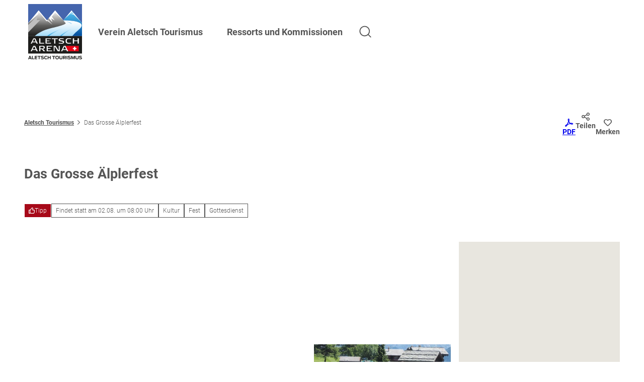

--- FILE ---
content_type: image/svg+xml
request_url: https://www.aletsch-tourismus.ch/dist/svg/ui/logo-aletsch-tourismus-scrolled.svg
body_size: 2879
content:
<svg xmlns="http://www.w3.org/2000/svg" id="Ebene_1" data-name="Ebene 1" viewBox="0 0 268.38 274.93"><defs><linearGradient id="Unbenannter_Verlauf" x1="428.48" x2="428.48" y1="-29.98" y2="48.4" data-name="Unbenannter Verlauf" gradientTransform="matrix(1 0 0 -1 -278.77 129.56)" gradientUnits="userSpaceOnUse"><stop offset="0" stop-color="#a1daf8"/><stop offset=".06" stop-color="#a8ddf8"/><stop offset=".48" stop-color="#d7effc"/><stop offset=".81" stop-color="#f4fbfe"/><stop offset="1" stop-color="#fff"/></linearGradient><linearGradient id="Unbenannter_Verlauf_2" x1="448.03" x2="372.71" y1="-11.94" y2="-11.94" data-name="Unbenannter Verlauf 2" gradientTransform="matrix(1 0 0 -1 -278.77 129.56)" gradientUnits="userSpaceOnUse"><stop offset="0" stop-color="#bce4fa"/><stop offset=".12" stop-color="#b5e1f9"/><stop offset=".3" stop-color="#a3d8f4"/><stop offset=".51" stop-color="#84caee"/><stop offset=".74" stop-color="#5ab6e5"/><stop offset=".98" stop-color="#249dd9"/><stop offset="1" stop-color="#209bd8"/></linearGradient><linearGradient id="Unbenannter_Verlauf_3" x1="496.23" x2="436.84" y1="-12.09" y2="-12.09" data-name="Unbenannter Verlauf 3" gradientTransform="matrix(1 0 0 -1 -278.77 129.56)" gradientUnits="userSpaceOnUse"><stop offset="0" stop-color="#bce4fa"/><stop offset=".12" stop-color="#b5e1f9"/><stop offset=".3" stop-color="#a3d8f4"/><stop offset=".51" stop-color="#84caee"/><stop offset=".74" stop-color="#5ab6e5"/><stop offset=".98" stop-color="#249dd9"/><stop offset="1" stop-color="#209bd8"/></linearGradient><linearGradient id="Unbenannter_Verlauf_4" x1="500.65" x2="500.65" y1="-29.98" y2="97.54" data-name="Unbenannter Verlauf 4" gradientTransform="matrix(1 0 0 -1 -278.77 129.56)" gradientUnits="userSpaceOnUse"><stop offset="0" stop-color="#004d9d"/><stop offset=".47" stop-color="#2b87c7"/><stop offset="1" stop-color="#57c4f2"/></linearGradient><linearGradient id="Unbenannter_Verlauf_5" x1="372.27" x2="372.27" y1="-29.98" y2="97.54" data-name="Unbenannter Verlauf 5" gradientTransform="matrix(1 0 0 -1 -278.77 129.56)" gradientUnits="userSpaceOnUse"><stop offset="0" stop-color="#1d1d1b"/><stop offset=".41" stop-color="#1d1d1b" stop-opacity=".71"/><stop offset="1" stop-color="#1d1d1b" stop-opacity="0"/></linearGradient><linearGradient id="Unbenannter_Verlauf_6" x1="481.13" x2="481.13" y1="30.22" y2="42.97" data-name="Unbenannter Verlauf 6" gradientTransform="matrix(1 0 0 -1 -278.77 129.56)" gradientUnits="userSpaceOnUse"><stop offset="0" stop-color="#bce4fa"/><stop offset=".12" stop-color="#b5e1f9"/><stop offset=".3" stop-color="#a3d8f4"/><stop offset=".51" stop-color="#84caee"/><stop offset=".74" stop-color="#5ab6e5"/><stop offset=".98" stop-color="#249dd9"/><stop offset="1" stop-color="#209bd8"/></linearGradient><style>.cls-3{fill:#fff}.cls-7{fill:#1d1d1b}</style></defs><path d="M268.38 159.56V0H0l.01 159.55z" style="fill:#4565ad"/><path d="M268.38 159.54V94.79l-52-62.77-41 49.16c46.59 1.92 56.52 4.21 56.52 4.21 62.47 11.19 22 40.84 22 40.84a232.64 232.64 0 0 0-34.27 33.31z" class="cls-3"/><path d="M32.61 159.54c16.69-15 41.27-29.92 76.85-38.32 0 0 83.3-18.81 77.21-26.43l-52.31-62.77L93.45 81.1l-41.1-49.08L.01 94.79v64.65" class="cls-3"/><path d="M219.63 159.54a232.479 232.479 0 0 1 34.3-33.33s40.46-29.65-22-40.84c0 0-9.93-2.29-56.52-4.21l11.27 13.61c6.09 7.62-77.21 26.43-77.21 26.43-35.59 8.42-60.21 23.34-76.86 38.34z" class="cls-3"/><path d="M109.46 121.22c-35.59 8.39-60.2 23.32-76.85 38.32h187.02a231.99 231.99 0 0 1 34.3-33.33s40.46-29.65-22-40.84c0 0-9.93-2.29-56.53-4.21l11.28 13.61c6.08 7.64-77.22 26.45-77.22 26.45" style="fill:url(#Unbenannter_Verlauf)"/><path d="M169.26 123.46c-34.5 9.66-58.62 22.88-75.32 36.08h10.22c14.79-11.93 35.68-24.65 65.1-36.08" style="fill:url(#Unbenannter_Verlauf_2)"/><path d="M217.44 123.76c-25.79 10-45.14 23-59.37 35.78h8.39c12.32-12 28.92-24.68 51-35.78z" style="fill:url(#Unbenannter_Verlauf_3)"/><path d="M253.93 126.23a232.344 232.344 0 0 0-34.3 33.31h48.75V94.79l-52-62.77-41 49.16c46.6 1.92 56.53 4.21 56.53 4.21 62.48 11.15 22.02 40.84 22.02 40.84" style="fill:url(#Unbenannter_Verlauf_4)"/><path d="m186.68 94.79-52.32-62.77L93.45 81.1l-41.1-49.08L.01 94.79v64.75h32.6c16.69-15 41.26-29.93 76.85-38.32 0 0 83.3-18.81 77.22-26.43" style="fill:url(#Unbenannter_Verlauf_5)"/><path d="m.01 103.7 48.31-45.66-5.69 21.74 17.5-.2L.01 141.26z" style="fill:#bfbfbf"/><path d="M52.41 38.17 90.6 85.02h7.84l22.16 17.49-19.77-21.05-7.38-.36-41.1-49.08L.01 94.79 49 50.92zm50.28 31.9 18.42 20.43-6.81-20.16 17.9 11.71-14.32-18.97 16.76-20.91 40.76 39.01-41.05-49.16zm122.68-27.35-3.12-3.64-12.08 14.21zm35.78 43.27-34.39-41.52-10 8.82 8.64-2.17z" class="cls-3"/><path d="M.01 159.41h268.37v86.68H.01z" class="cls-7"/><path d="m221.08 37.68-4.71-5.66-34.31 41.21zM79.35 196.86v-3.82H60.71v-22.69h-5.76v26.51zm7.2-26.51h26.67v3.63H92.31v7.62h13.41v3.45H92.31v8.14h21.06v3.67H86.55zm48.9 3.94h11.98v-3.94h-29.67v3.94h11.94v22.57h5.75zm16.86 22v-3.6c.49 0 8.49 1 12.69 1 3.87 0 8.22-.45 8.18-3.9 0-1.74-1.28-2.58-3.22-3.07s-4.5-.64-7.23-1.06c-1.18-.15-2.42-.34-3.67-.61-3.72-.87-7-2.5-7-7 0-7.39 7.53-8 14.13-8 3.62.05 7.24.32 10.83.8v3.52c-3.51-.43-7.04-.67-10.57-.72-4.35 0-8.37.61-8.33 3.83 0 1.63 1.36 2.42 3.14 2.88 1.89.38 3.8.63 5.72.75 1.29.19 2.69.35 4.06.57 4 .72 8.1 2.24 8.1 7.2 0 7.24-7.69 8.41-13.22 8.45-5.76 0-13.18-.91-13.6-.95m40.34-12.84c0 5.88 1.44 9.82 10.3 9.82 3.71-.03 7.42-.31 11.1-.84v3.64c-3.87.72-7.8 1.09-11.74 1.1-13.95 0-15.8-7.35-15.8-13.68s1.7-13.75 15.8-13.75c3.97.08 7.92.5 11.82 1.25v3.56c-3.71-.53-7.44-.83-11.18-.91-8.79 0-10.3 3.6-10.3 9.81m53.98 13.32h5.76v-26.51h-5.76v11.02h-18.07v-11.02h-5.76v26.51h5.76v-11.85h18.07zm-208.12 31.6H21.09l-2.92 6.28h-5.79l13.25-26.51h9.36l13 26.51h-6.63zm-9.7-16.6-6.06 12.92h14.16l-6.06-12.92zm39.92 12.84h-8v10h-5.78v-26.47h16.81c.84 0 2 0 3.19.07 1.25.1 2.49.37 3.67.8 2.73.93 4.49 3.59 4.28 6.47 0 6-4 7.05-7.54 7.62l-.22.76 9.11 10.79h-7.65zm-8-13.06v9.66h10.52c2.23 0 5.57-.69 5.57-4.89 0-3.75-2.24-4.81-5.76-4.81zm31.57 23.1h26.81v-3.67H98.06v-8.14h13.41v-3.45H98.06v-7.61h20.91v-3.64H92.31zm55 .01h9.93v-26.52h-4.63v21.82h-1.52l-13.74-21.82H127.2v26.52h4.62v-22.13h1.51zm43-6.29h-17.42l-2.92 6.28h-5.8l13.26-26.51h9.36l13 26.51h-6.67zm-9.7-16.6-6.06 12.92h14.17l-6.06-12.92z" class="cls-3"/><path d="m252.33 208.25-65.55-.02 13.04 26.51h52.51z" style="fill:#e30617"/><path d="M240.74 218.49h-6v-6h-6.01v6h-6.01v6.01h6.01v6h6.01v-6h6zM38.81 190.54H21.39l-2.92 6.29h-5.79l13.25-26.52h9.33l13 26.52h-6.67zm-9.69-16.59-6.07 12.92h14.21l-6.06-12.92z" class="cls-3"/><path d="M186.85 86.59s25.14 5.44 25.14 12.75h5.89c-.21-8.49-31.03-12.75-31.03-12.75" style="fill:url(#Unbenannter_Verlauf_6)"/><path d="M6.76 257.66h3.77l6.8 17h-3.87l-1.09-2.78H4.74l-1.09 2.78H.01zm4.43 11.12-2.64-6.71-2.63 6.71zm7.83-11h3.73v13.61h8.27v3.23h-12zm13.69 0h12.66v3.36h-8.93v3.27h8.7v3.25h-8.7v3.73h9v3.23H32.71zm19.98 3.36h-5.84v-3.36h15.41v3.36h-5.82v13.48h-3.75zm10.14 11.52 1.86-2.68c1.79 1.19 3.9 1.81 6.05 1.8 3.29 0 3.91-.64 3.91-2.05s-1.41-1.66-4-2c-4.5-.64-6.84-1.46-6.84-5.12s2.27-5.09 7-5.09c2.39-.14 4.76.44 6.82 1.66l-2 2.89a9.783 9.783 0 0 0-4.87-1.3c-2.63 0-3.27.53-3.27 1.75 0 1.37 1.39 1.62 4.07 2 4.05.59 6.75 1.25 6.75 5.05 0 3.41-1.86 5.32-7.48 5.32-2.83.12-5.63-.66-8-2.23m16.91-6.48c0-6 3.3-8.68 8.89-8.68 3.06 0 5 .82 6.61 2.43l-2.57 2.61a5.385 5.385 0 0 0-4.07-1.59c-3.59 0-5.11 1.82-5.11 5.32s1.27 5.32 5.14 5.32c1.61.08 3.17-.54 4.27-1.71l2.45 2.41c-1.34 1.39-3.13 2.62-6.95 2.62-6.3-.04-8.66-3.16-8.66-8.73m17.57-8.4h3.73v6.45h7.71v-6.45h3.72v16.84h-3.72v-6.91h-7.71v6.91h-3.73zm27.89 3.36h-5.85v-3.36h15.41v3.36h-5.81v13.48h-3.75zm10.34 5.04c0-6.31 3.54-8.68 8.9-8.68s8.94 2.37 8.94 8.68-3.57 8.71-8.94 8.71-8.9-2.35-8.9-8.71m14.06.07c0-3.29-1.29-5.34-5.16-5.34s-5.15 2.05-5.15 5.34 1.29 5.37 5.15 5.37 5.16-2.08 5.16-5.37m5.88 1.93v-10.4h3.78v9.93c0 2.5.61 3.93 4 3.93s4-1.34 4-3.93v-9.93h3.61v10.4c0 3.23-.61 6.75-7.7 6.75s-7.69-3.52-7.69-6.75m25.78.85h-3.8v5.59h-3.64v-16.84h8.14c5.29 0 6.57 2.27 6.57 5.5 0 2.31-.75 4.45-3.55 5.34l3.34 6h-4zm.62-3.21c2 0 2.93-.5 2.93-2.41s-.87-2.45-3-2.45h-4.35v4.86zm9.16-8.04h3.7v16.84h-3.7zm5.56 14.88 1.86-2.68c1.79 1.19 3.9 1.81 6.05 1.8 3.29 0 3.91-.64 3.91-2.05s-1.41-1.66-4-2c-4.5-.64-6.84-1.46-6.84-5.12s2.27-5.09 7-5.09c2.39-.14 4.76.44 6.82 1.66l-2 2.89a9.783 9.783 0 0 0-4.87-1.3c-2.63 0-3.27.53-3.27 1.75 0 1.37 1.39 1.62 4.07 2 4 .59 6.75 1.25 6.75 5.05 0 3.41-1.86 5.32-7.48 5.32-2.83.12-5.63-.66-8-2.23m17.59-14.88h4.87l4.57 11.5 4.56-11.5h4.84v16.84h-3.63v-11.25l-4.53 11.25h-2.81l-4.5-11.19v11.19h-3.37zm21.8 10.4v-10.4h3.72v9.93c0 2.5.62 3.93 4 3.93s4-1.34 4-3.93v-9.93h3.62v10.4c0 3.23-.62 6.75-7.71 6.75s-7.63-3.52-7.63-6.75m16.89 4.48 1.86-2.68c1.78 1.18 3.87 1.8 6 1.8 3.3 0 3.91-.64 3.91-2.05s-1.41-1.66-4-2c-4.5-.64-6.84-1.46-6.84-5.12s2.27-5.09 7-5.09c2.39-.14 4.76.44 6.82 1.66l-2 2.89a9.746 9.746 0 0 0-4.86-1.3c-2.64 0-3.28.53-3.28 1.75 0 1.37 1.39 1.62 4.07 2 4 .59 6.75 1.25 6.75 5.05 0 3.41-1.86 5.32-7.48 5.32-2.82.11-5.6-.67-7.95-2.23" class="cls-7"/></svg>

--- FILE ---
content_type: application/javascript; charset=utf-8
request_url: https://www.aletsch-tourismus.ch/dist/js/site-search-app-5dda99aa.js
body_size: 2221
content:
import{n as W,o as S,a as L,b as o,h as j,F as J,f as M,l as G,m as Q}from"./runtime-dom.esm-bundler-73194d0a.js";import{c as X}from"./vue-i18n-e1ccdc99.js";import{_ as q}from"./Icon-1654769f.js";import{D as Y}from"./debounce-18c18b8d.js";import{j as Z,g as ee}from"./utlitities-84bfd279.js";import{r as s,a1 as U,a as te,t as K}from"./reactivity.esm-bundler-e54c822e.js";import"./helpers-c34eeb48.js";const ae=["data-label"],se={class:"filter-phrase__combobox-wrap"},oe=["aria-expanded","aria-label"],re={class:"filter-phrase__fields-wrap"},le={id:"site-search-search-phrase-fields",class:"filter-phrase__fields"},ie=["placeholder","value","aria-label","aria-activedescendant","aria-expanded"],ne=["aria-label"],ce=["aria-label"],ue=["aria-label","aria-hidden"],pe=["id"],ve={class:"filter-listbox__value"},he=["aria-label"],de={__name:"SiteSearch",props:{target:{type:String,required:!0}},setup(d){const y=d,f=s(""),b=s(null),r=s(null),p=s(null),i=s(null),m=s(null),c=s(!0),E=s(0),P=s(0),A=s(0),_=s(-1),u=s(""),n=s(""),w=s(),C=s(!1),v=s(!1),D=new ResizeObserver(()=>{g()}),N=e=>{switch(e.key){case"Enter":e.preventDefault(),v.value=!0,u.value&&B(),k();break;case"Escape":h(),i.value.focus();break;case"ArrowDown":_.value===-1?x("first"):x("next");break;case"ArrowUp":e.preventDefault(),x("prev");break}},I=Y.debounce(async e=>{var a,t;switch(e.preventDefault(),e.key){case"Enter":case"Escape":case"ArrowDown":case"ArrowUp":case"Tab":break;default:if(!v.value&&n.value.trim()){C.value=!1,H((a=i.value)==null?void 0:a.value);let l=window.location.origin+window.location.pathname;l.endsWith("/")||(l+="/"),w.value=await Z(l,{searchString:(t=i.value)==null?void 0:t.value}),w.value.length&&V()}else h()}},200),R=e=>{v.value=!1,C.value=!0,n.value=e.target.value},z=(e,a=!1)=>{a&&(e.preventDefault(),e.stopPropagation()),v.value=!0,i.value.value="",n.value="",f.value="",h(),f.value="",i.value.focus(),O()},V=()=>{x("reset"),c.value=!1,p.value=r.value.parentNode,D.observe(p.value),p.value.addEventListener("scroll",g),document.addEventListener("click",T),setTimeout(()=>{$()},100)},$=()=>{const e=r.value.closest(".js-popover-modal");if(e){const a=e.querySelector(".js-popover-modal-content");e.scrollHeight>e.offsetHeight?a.style.setProperty("--min-height",e.scrollHeight+"px"):a.style.removeProperty("--min-height"),e.addEventListener("beforetoggle",t=>{t.newState!=="open"&&O()})}},O=()=>{const e=r.value.closest(".js-popover-modal-content");e&&e.style.removeProperty("--min-height")},h=()=>{c.value||(u.value="",_.value=-1,c.value=!0,p.value.removeEventListener("scroll",g),D.unobserve(p.value),document.removeEventListener("click",T),$())},g=()=>{const e=b.value;if(e){const a=e.getBoundingClientRect();P.value=a.height,E.value=0,A.value=a.width}},T=e=>{m.value&&!m.value.contains(e.target)&&h()};W(()=>{window.addEventListener("event-ndsmetasearch-site-search-popover",e=>{e.detail.state&&e.detail.state==="open"&&setTimeout(()=>{i.value.focus()},100)})});const x=e=>{const a=m.value.querySelectorAll('[role="option"]');let t=_.value;switch(e){case"next":t===a.length?t=0:t=t+1<a.length?t+1:0;break;case"prev":t===0?t=a.length-1:t=t-1>0?t-1:0;break;case"first":t=0;break;case"reset":t=-1;break;case"last":t=a.length;break;default:t=parseInt(e);break}a.forEach(l=>{l.setAttribute("aria-selected","false")}),t>=0&&(a[t].setAttribute("aria-selected","true"),a[t].focus(),u.value="site-search-search-phrase-option"+t),_.value=t},B=()=>{const e=document.getElementById(u.value),a=e.querySelector(".filter-listbox__value");e&&a&&a.textContent&&H(a.textContent)},F=e=>{const a=e.target.closest('[role="option"]');u.value=a.id,B(),k()},H=e=>{n.value=e},k=()=>{h(),v.value=!0,n.value.trim()!==""&&(window.location.href=ee(y.target,{searchString:n.value}))};return(e,a)=>(S(),L("div",{ref_key:"wrap",ref:r,class:"filter filter-phrase filter-toggle","data-label":e.$t("filter.searchPhrase")},[o("div",se,[o("div",{ref_key:"combobox",ref:b,class:"filter-combobox","aria-expanded":!c.value,"aria-controls":"site-search-search-phrase-fields","aria-label":e.$t("filter.searchPhrase.showSearchBar"),tabindex:"0",role:"combobox"},[o("div",re,[o("div",le,[o("input",{ref_key:"input",ref:i,type:"search",class:"filter-phrase__input",placeholder:e.$t("filter.searchPhrase.placeholder"),value:n.value,role:"combobox","aria-label":e.$t("filter.searchPhrase.searchBar"),"aria-controls":"site-search-search-phrase-listbox","aria-autocomplete":"list","aria-activedescendant":u.value,"aria-expanded":!c.value,autofocus:"",onInput:R,onKeydown:N,onKeyup:a[0]||(a[0]=(...t)=>U(I)&&U(I)(...t))},null,40,ie),o("button",{class:"filter-phrase__clear","aria-label":e.$t("filter.clear"),onClick:z},[j(q,{name:"close"})],8,ne)]),o("button",{class:"filter-btn filter-phrase__btn filter-btn--primary","aria-label":e.$t("filter.searchPhrase.submit"),onClick:k},[j(q,{name:"search",modifier:"filter-btn__icon"})],8,ce)])],8,oe),o("ul",{id:"site-search-search-phrase-listbox",ref_key:"listbox",ref:m,class:"filter-phrase__listbox filter-listbox",role:"listbox","aria-label":e.$t("filter.searchPhrase.searchSuggestions"),"aria-hidden":c.value,style:te({left:E.value+"px",top:P.value+"px",width:A.value+"px"}),onClick:g},[(S(!0),L(J,null,M(w.value,(t,l)=>(S(),L("li",{id:"site-search-search-phrase-option"+l,key:l,class:"filter-listbox__option",role:"option","aria-selected":"false",onClick:F},[o("span",ve,K(t.Term),1),o("span",{class:"filter-listbox__count","aria-label":e.$t("general.showResultCount",{count:t.Count})},K(t.Count),9,he)],8,pe))),128))],12,ue)])],8,ae))}},we=(d,y={})=>{const f=JSON.parse(d.querySelector(".site-search-labels").textContent)??{},b=X({locale:"default",messages:{default:f},globalInjection:!0,legacy:!0}),r=G({render:()=>Q(de,y)});return r.use(b),r.mount(d),r};export{we as default};


--- FILE ---
content_type: application/javascript; charset=utf-8
request_url: https://www.aletsch-tourismus.ch/dist/js/ndspatterns/time-interval/monthly-7fb1662b.js
body_size: 2043
content:
import{c as T,o as g,a as h,b as r,h as v,j as P,F as O,f as A,g as $,q as k,w as F,B as L,l as M,m as N}from"../../runtime-dom.esm-bundler-73194d0a.js";import{D as C}from"../../datetime-850286e1.js";import{I as b}from"../../index-162a652b.js";import{u as E,c as B}from"../../petite-vue-i18n-b633e9c5.js";import{r as j}from"../../helpers-c34eeb48.js";import{t as f,a1 as S,r as I}from"../../reactivity.esm-bundler-e54c822e.js";import{c as R,g as q,a as J}from"../../time-interval-b6b1b6c5.js";import"../../_plugin-vue_export-helper-c27b6911.js";const V={class:"ti__monthly-row"},H={class:"icontext"},W={class:"icontext__text"},U={class:"icontext"},z={class:"icontext__text"},G={key:0},K=["aria-label"],Q={__name:"Row",props:{date:{type:Object,default:()=>({})},locale:{type:String,default:""},globalId:{type:String,default:""}},setup(n){const{t:l}=E(),{date:t,locale:e,globalId:p}=n,d=a=>a.hour===0&&a.minute===0||a.hour===23&&a.minute===59,o=d(t.start)&&d(t.end),c=t.hideEnd,i=Math.abs(t.end.diff(t.start,"hours").toObject().hours),D=t.start.toLocaleString({weekday:"long"},{locale:e}),w=t.start.toLocaleString({year:"numeric",month:"2-digit",day:"2-digit"},{locale:e}),_=l("dateTime.date.long",{weekday:D,date:w});let m="";if(o)if(i<=24)m=l("dateTime.allDay");else{const a=t.end.toLocaleString({year:"numeric",month:"2-digit",day:"2-digit"},{locale:e});m=l("dateTime.allDayRange",{end:a})}else if(c)if(i<24){const a=t.start.toFormat("t",{locale:e});m=l("dateTime.time.long",{time:a})}else{const a=t.start.toFormat("t",{locale:e}),s=t.end.toLocaleString({year:"numeric",month:"2-digit",day:"2-digit"},{locale:e});m=l("dateTime.range",{start:a,end:s})}else if(i<24){const a=t.start.toFormat("t",{locale:e}),s=l("dateTime.time.long",{time:t.end.toFormat("t",{locale:e})});m=l("dateTime.time.range",{start:a,end:s})}else{const a=t.start.toFormat("t",{locale:e}),s=t.end.toLocaleString({year:"numeric",month:"2-digit",day:"2-digit"},{locale:e}),x=t.end.toFormat("t",{locale:e}),Y=l("dateTime.long",{time:x,date:s});m=l("dateTime.range",{start:a,end:Y})}const u=T(()=>j.baseUrlWithParams({"data-api":"calendar",globalid:p,mkt:e,start:t.start.toISO(),end:t.end.toISO()})),y=a=>{a.preventDefault();try{const s=document.createElement("a");s.href=u.value,s.download="",s.click()}catch{window.open(u.value,"_blank")}};return(a,s)=>(g(),h("div",V,[r("span",H,[v(b,{name:"calendar",modifier:"icontext__icon"}),r("span",W,f(S(_)),1)]),r("span",U,[v(b,{name:"time",modifier:"icontext__icon"}),r("span",z,f(S(m)),1)]),n.globalId?(g(),h("div",G,[r("a",{href:"#",type:"button",class:"text-link","aria-label":a.$t("saveDate")+" - "+S(_),onClick:y},f(a.$t("saveDate")),9,K)])):P("v-if",!0)]))}},X={class:"ti__monthly"},Z={key:0,class:"ti__footer"},tt={__name:"List",props:{dates:{type:Array,default(){return[]}},limit:{type:Number,default:50},locale:{type:String,default:"de"},globalId:{type:String,default:""}},setup(n){const{dates:l,limit:t}=n,e=I(!1),p=T(()=>e.value?l:l.slice(0,t)),d=()=>{e.value=!0};return(o,c)=>(g(),h(O,null,[r("div",X,[(g(!0),h(O,null,A(p.value,i=>(g(),$(Q,{key:"date-"+i.start+i.end,date:i,locale:n.locale,"global-id":n.globalId},null,8,["date","locale","global-id"]))),128))]),n.dates.length>n.limit&&!e.value?(g(),h("div",Z,[r("button",{class:"btn btn--filter",onClick:k(d,["prevent"])},f(o.$t("showAll")),1)])):P("v-if",!0)],64))}},et={class:"ti__nav"},at=["title"],nt={class:"ti__nav-current-page"},lt=["title"],ot={key:0,class:"text-align-center"},it={__name:"Monthly",props:{timeIntervals:{type:Object,default(){return{}}},limit:{type:Number,default:50},locale:{type:String,default:"de"},globalId:{type:String,default:""}},setup(n){const{timeIntervals:l,limit:t,locale:e,globalId:p}=n,d=l.map(u=>R(p,u)),o=q(d),c=I((o==null?void 0:o.start)||C.now()),i=I("ti__slide--left"),D=()=>{i.value="ti__slide--right",c.value=c.value.minus({month:1})},w=()=>{i.value="ti__slide--left",c.value=c.value.plus({month:1})},_=T(()=>{const u=c.value.startOf("month").toJSDate(),y=c.value.endOf("month").toJSDate();return J(d,u,y)}),m=T(()=>c.value.toLocaleString({year:"numeric",month:"long"},{locale:e}));return(u,y)=>(g(),h(O,null,[r("div",et,[r("button",{class:"btn btn--round btn--round-small",title:u.$t("simpleslider.previous"),onClick:k(D,["prevent"])},[v(b,{name:"arrow-left"})],8,at),r("span",nt,f(m.value),1),r("button",{class:"btn btn--round btn--round-small",title:u.$t("simpleslider.next"),onClick:k(w,["prevent"])},[v(b,{name:"arrow-right"})],8,lt)]),v(L,{name:i.value,mode:"out-in"},{default:F(()=>[(g(),h("div",{key:m.value,class:"ti__slide"},[_.value.length===0?(g(),h("div",ot,f(u.$t("dateTime.monthly.none")),1)):(g(),$(tt,{key:1,dates:_.value,limit:n.limit,"global-id":n.globalId,locale:n.locale},null,8,["dates","limit","global-id","locale"]))]))]),_:1},8,["name"])],64))}},st=B({locale:"default",legacy:!1,messages:{default:{"dateTime.long":TYPO3.lang["dateTime.long"],"dateTime.date.long":TYPO3.lang["dateTime.date.long"],"dateTime.time.long":TYPO3.lang["dateTime.time.long"],"dateTime.time.range":TYPO3.lang["dateTime.time.range"],"dateTime.range":TYPO3.lang["dateTime.range"],"dateTime.allDay":TYPO3.lang["dateTime.allDay"],"dateTime.allDayRange":TYPO3.lang["dateTime.allDayRange"],"dateTime.monthly.none":TYPO3.lang["dateTime.monthly.none"],"simpleslider.previous":TYPO3.lang["simpleslider.previous"],"simpleslider.next":TYPO3.lang["simpleslider.next"],saveDate:TYPO3.lang.saveDate,showAll:TYPO3.lang.showAll}}}),rt=".js-ti-monthly",dt=n=>{const{timeIntervals:l,limit:t,globalId:e}=JSON.parse(n.innerHTML),p=TYPO3.lang["dateTime.locale"]||"en",d=M({setup(){},render:()=>N(it,{timeIntervals:l,limit:t,locale:p,globalId:e})}),o=document.createElement("div");o.classList.add("ti-wrap","ti-wrap--grow"),o.dataset.nosnippet="",n.replaceWith(o),d.use(st),d.mount(o)};Array.prototype.slice.call(document.querySelectorAll(rt)).forEach(n=>dt(n));


--- FILE ---
content_type: application/javascript; charset=utf-8
request_url: https://www.aletsch-tourismus.ch/dist/js/ndspatterns/youtube-embed/youtube-embed-f80a7d9a.js
body_size: -40
content:
import{i}from"../external-content/cookies-not-allowed-hint-60f1695d.js";i();


--- FILE ---
content_type: image/svg+xml
request_url: https://www.aletsch-tourismus.ch/fileadmin/Mediendatenbank/Logos/VALAIS_RGB_PNG_claim_nooutline_DE__3_.svg
body_size: 28504
content:
<?xml version="1.0" encoding="UTF-8"?>
<svg xmlns="http://www.w3.org/2000/svg" xmlns:xlink="http://www.w3.org/1999/xlink" version="1.1" id="Layer_1" x="0px" y="0px" width="100%" viewBox="0 0 1147 742" xml:space="preserve">
<path fill="#FFFFFF" opacity="1.000000" stroke="none" d=" M701.000000,743.000000   C467.364166,743.000000 234.228348,743.000000 1.046259,743.000000   C1.046259,495.730225 1.046259,248.460449 1.046259,1.095328   C383.219177,1.095328 765.438354,1.095328 1147.828857,1.095328   C1147.828857,248.333237 1147.828857,495.666595 1147.828857,743.000000   C999.127014,743.000000 850.313538,743.000000 701.000000,743.000000  M569.308777,148.238113   C567.167114,151.605133 565.278381,155.171707 562.819580,158.288559   C559.756531,162.171417 558.618713,166.328751 558.875000,171.211823   C559.161499,176.667725 558.940796,182.150238 558.940796,188.171341   C552.150513,187.182816 548.879578,190.826248 545.596375,195.426453   C543.183350,198.807480 539.731750,200.888306 539.048218,205.904388   C537.754028,215.401230 535.215698,224.740509 532.935547,234.082092   C532.404236,236.259125 531.314636,238.746201 529.674011,240.139114   C505.683380,260.507782 481.599091,280.767365 457.381866,300.865967   C455.329437,302.569366 452.173889,303.789948 449.524628,303.801392   C407.527069,303.982239 365.528473,303.928558 323.530121,303.928558   C321.769745,303.928558 320.009399,303.928558 318.307800,303.928558   C318.307800,365.957245 318.307800,427.358673 318.307800,488.673309   C490.343567,488.673309 662.070374,488.673309 833.671875,488.673309   C833.671875,426.938568 833.671875,365.531952 833.671875,303.841553   C798.359375,303.841553 763.375305,303.841553 728.082825,303.226044   C711.532776,288.327087 695.031677,273.372772 678.354431,258.617584   C676.742615,257.191559 673.968262,256.191223 671.853943,256.375427   C662.726318,257.170563 655.393250,255.570999 650.818481,246.283371   C648.929810,242.448959 645.187439,238.633118 641.340759,236.829956   C630.949158,231.958862 627.404114,225.260315 630.495544,214.075867   C631.038269,212.112457 630.828430,209.510269 629.971619,207.664932   C626.132935,199.398026 622.214783,191.140625 617.750305,183.203201   C615.457581,179.127029 612.247498,175.443848 608.936523,172.092178   C603.952820,167.047211 598.308411,162.654709 593.327332,157.607437   C587.311035,151.511276 579.664124,149.054367 571.781677,146.946533   C571.277893,146.811798 570.536377,147.565872 569.308777,148.238113  M689.500000,23.161152   C565.759033,23.161152 442.018097,23.161152 318.297363,23.161152   C318.297363,114.703636 318.297363,205.602463 318.297363,296.543152   C319.050873,296.676849 319.522705,296.833771 319.994629,296.833923   C362.820007,296.848480 405.645386,296.871033 448.470581,296.777588   C450.104492,296.774017 452.060059,296.031128 453.320496,294.979340   C476.713440,275.459259 500.034210,255.852509 523.319275,236.203674   C524.487854,235.217560 525.716370,233.804214 526.037842,232.389999   C528.971924,219.481781 531.710876,206.529221 534.465637,193.780289   C536.870300,192.022446 539.766052,190.149231 542.372375,187.935272   C545.265320,185.477829 547.894104,182.709427 550.637939,180.076416   C551.092041,180.374695 551.546143,180.672958 552.000244,180.971222   C552.000244,177.152512 551.891418,173.329681 552.035461,169.516403   C552.146362,166.580139 551.693481,163.153671 553.023804,160.818161   C557.448975,153.049500 562.565491,145.674667 567.349121,138.254105   C581.144775,141.937729 594.412842,145.635147 602.925659,158.080612   C604.356628,160.172592 606.978333,161.485214 609.135498,163.039001   C616.538269,168.371277 622.492432,174.708649 626.032715,183.417953   C629.146606,191.078018 633.161133,198.386169 637.019775,205.722504   C638.644836,208.812180 639.391663,211.343735 637.715637,214.907898   C634.872864,220.953354 636.356506,227.371887 641.047668,228.675858   C649.442566,231.009293 654.276917,236.946106 657.820740,243.949677   C660.718689,249.676605 665.343384,249.522263 670.281494,249.524399   C671.764771,249.525040 673.273682,248.873703 674.724854,249.010300   C676.457397,249.173401 678.592712,249.351318 679.776794,250.399933   C696.101685,264.856812 712.231506,279.534271 728.600464,293.940247   C730.468628,295.584381 733.488037,296.717651 735.981750,296.732635   C766.974915,296.919189 797.969543,296.854553 828.963806,296.854553   C830.559570,296.854553 832.155334,296.854553 833.690369,296.854553   C833.690369,205.294815 833.690369,114.396721 833.690369,23.161171   C785.754150,23.161171 738.127075,23.161171 689.500000,23.161152  M721.535034,636.351257   C721.534546,630.868347 721.638550,625.381836 721.454407,619.905151   C721.412476,618.656799 720.705566,616.884705 719.736938,616.309204   C715.754578,613.942749 709.574707,614.993652 706.343323,618.518494   C702.304504,622.924194 698.475464,627.521912 694.536804,632.020020   C691.755432,635.196289 688.942383,638.344727 686.057312,641.602783   C679.890564,632.294434 673.502502,623.940796 668.612000,614.787170   C665.672852,609.286011 661.480042,608.650085 656.581299,607.987000   C653.237305,607.534363 651.846375,608.635742 651.953491,612.347290   C652.739014,639.557556 653.325867,666.773560 653.988647,693.987427   C654.071716,697.398254 652.955322,702.002197 654.714783,703.882568   C656.491516,705.781555 661.152954,705.002258 664.556213,705.339722   C665.172546,705.400818 665.815918,705.188354 666.127197,705.145874   C666.127197,681.628357 666.127197,658.352356 666.127197,633.822571   C671.481689,641.322327 676.237488,647.818909 680.808655,654.442871   C683.938599,658.978455 685.463745,659.226074 689.077759,655.380371   C695.072815,649.000854 701.104614,642.655762 707.120911,636.296143   C707.685303,636.589539 708.249695,636.882874 708.814087,637.176208   C708.814087,645.088257 708.894165,653.001221 708.795837,660.912048   C708.635071,673.847351 708.141846,686.781921 708.189209,699.715332   C708.239746,713.502502 708.886902,711.036377 719.103333,711.026367   C719.555786,711.025940 720.008057,710.786743 721.534973,710.354675   C721.534973,686.127930 721.534973,661.705811 721.535034,636.351257  M44.156277,589.737183   C43.101524,591.313904 41.203972,592.855713 41.136864,594.473389   C40.834908,601.752441 41.146820,609.054138 41.063129,616.345581   C40.884178,631.936584 40.559483,647.525879 40.370998,663.116821   C40.277962,670.812744 40.354855,678.510620 40.354855,687.357056   C45.603199,685.968323 49.318600,684.985229 53.365150,683.914490   C53.365150,661.025208 53.365150,638.694458 53.365150,616.363770   C59.942932,625.044800 65.607445,633.969910 70.967621,643.074280   C75.933174,651.508301 80.369354,660.256531 85.412300,668.641724   C90.802719,677.604736 90.994263,677.492798 101.097374,674.914795   C101.374580,674.843994 101.595840,674.554016 101.702942,674.472717   C101.702942,642.687134 101.702942,611.027954 101.702942,578.786621   C98.407677,579.237183 95.975914,579.868286 93.552338,579.838318   C88.678795,579.778076 87.950592,582.375793 88.078873,586.560547   C88.521461,600.999207 88.686104,615.446838 88.894333,629.891968   C88.980362,635.859924 88.908592,641.830078 88.908592,647.799255   C86.925903,646.743530 86.011780,645.603760 85.297165,644.350281   C76.096756,628.212158 66.819473,612.116333 57.788441,595.883728   C53.026371,587.324219 53.225956,587.213196 44.156277,589.737183  M263.202545,610.978760   C252.988617,610.978760 242.774673,610.978760 232.681992,610.978760   C232.681992,596.406250 232.681992,582.410461 232.681992,568.442932   C222.147568,567.839478 222.115295,567.869812 221.896667,577.851501   C221.871170,579.016235 221.814423,580.180237 221.792404,581.345032   C221.394577,602.374878 220.970917,623.404236 220.621613,644.434937   C220.512085,651.030090 220.604538,657.628601 220.604538,664.617859   C224.917358,664.617859 228.444687,664.617859 232.275620,664.617859   C232.275620,650.286377 232.275620,636.222229 232.275620,621.350586   C245.305023,621.350586 257.963989,621.350586 270.987457,621.350586   C270.987457,626.531921 271.005737,631.656494 270.983337,636.780884   C270.946228,645.259766 270.859344,653.738403 270.840149,662.217285   C270.829926,666.736877 274.456116,665.673401 276.988159,665.954224   C279.396149,666.221313 281.746674,666.004028 281.866425,662.578369   C282.144592,654.623413 282.776337,646.672729 282.803375,638.718811   C282.863800,620.932251 282.634674,603.144836 282.540649,585.357666   C282.511047,579.763672 282.536011,574.169434 282.536011,567.983093   C279.951355,567.983093 277.952728,568.253784 276.055969,567.929199   C271.489929,567.147888 269.748932,568.613831 270.057922,573.461365   C270.681335,583.241638 270.929077,593.051208 271.105133,602.852844   C271.235443,610.105713 271.075775,610.108582 263.202545,610.978760  M362.464905,601.506104   C362.581146,614.063049 362.710205,626.619873 362.809204,639.177002   C362.877106,647.789612 363.081024,656.406738 362.878937,665.013733   C362.765381,669.851013 364.988922,671.222351 369.287384,670.589844   C370.743164,670.375671 372.195190,670.135742 373.949951,669.860229   C373.949951,660.125671 373.949951,650.586182 373.949951,641.466370   C380.541473,638.882263 383.064026,642.215942 385.458405,647.408203   C388.851593,654.766602 393.126251,661.728699 397.191864,668.763184   C399.828033,673.324341 406.697021,675.201172 411.881195,673.099121   C405.511719,661.617371 399.135559,650.123596 392.416687,638.012085   C403.031464,634.925842 406.613617,627.068787 409.203125,618.110901   C413.059448,604.770508 409.293335,589.963074 399.826508,582.187622   C392.899689,576.498352 384.441132,574.578247 375.918640,573.255920   C371.780609,572.613953 367.460571,573.145081 362.465118,573.145081   C362.465118,582.615112 362.465118,591.559265 362.464905,601.506104  M344.631653,655.970581   C333.421722,655.085938 322.211823,654.201294 310.599640,653.284973   C310.599640,641.978577 310.599640,631.156982 310.599640,620.012085   C321.387970,620.569031 331.584808,621.095459 342.149750,621.640930   C341.975189,619.454712 341.794128,618.160583 341.782166,616.864868   C341.736420,611.900818 340.035034,609.732544 334.331696,609.922791   C326.304047,610.190491 318.227844,609.001709 309.760376,608.406860   C309.760376,598.151428 309.760376,588.640137 309.760376,579.433472   C323.041962,579.433472 335.756012,579.433472 348.743591,579.433472   C348.743591,577.719299 348.637512,576.080139 348.764496,574.459229   C349.080627,570.423401 347.750549,568.525269 343.243988,568.520996   C335.311218,568.513489 327.382538,567.728088 319.445526,567.514587   C312.461884,567.326660 305.469208,567.475220 298.891022,567.475220   C298.891022,577.848816 298.895966,586.790405 298.890045,595.731934   C298.875946,617.033264 298.862427,638.334656 298.833862,659.635986   C298.829193,663.114258 300.532959,664.775024 303.987488,664.967651   C315.087921,665.586426 326.180450,666.353760 337.283752,666.910095   C341.677734,667.130249 346.091949,666.946289 350.802399,666.946289   C350.477570,664.030151 349.924866,661.893677 350.076996,659.808594   C350.341766,656.179077 348.581299,655.428772 344.631653,655.970581  M618.708496,653.749878   C624.093201,654.308594 629.477905,654.867371 635.455933,655.487671   C634.990417,652.942505 634.386536,651.327820 634.464722,649.746887   C634.685303,645.290222 632.852234,643.927856 628.340027,643.579651   C619.951233,642.932251 611.639709,641.283020 602.954346,640.000427   C602.954346,629.752625 602.954346,619.993103 602.954346,610.269897   C616.310425,611.766174 628.910706,613.177795 641.631104,614.602844   C641.631104,612.061707 641.461548,610.723877 641.661072,609.443604   C642.434937,604.478394 640.275696,602.692627 635.387817,602.430298   C628.796021,602.076599 622.251404,600.914001 615.671509,600.247131   C607.681213,599.437439 599.675232,598.782654 591.159058,598.014221   C591.415039,603.438049 591.778381,607.695801 591.790283,611.954407   C591.861328,637.408142 591.913940,662.862305 591.809937,688.315674   C591.791626,692.800232 592.788025,695.403259 597.911011,695.990967   C608.957153,697.258118 619.925659,699.187012 630.952881,700.640503   C634.998901,701.173767 639.121155,701.128845 643.547546,701.365845   C643.337280,698.074280 643.415710,695.252808 642.852966,692.565613   C642.639893,691.548218 641.043945,690.290100 639.912354,690.092407   C636.165100,689.437805 632.321106,689.358521 628.552551,688.800049   C620.231262,687.566772 611.933289,686.176025 603.545898,684.836792   C603.545898,673.528992 603.545898,662.859131 603.545898,651.515320   C608.721680,652.268494 613.281860,652.932129 618.708496,653.749878  M776.112976,667.594666   C775.954407,663.642517 774.620483,661.348572 769.964294,661.108337   C762.573975,660.727051 755.225708,659.529358 747.544556,658.640564   C747.544556,648.295593 747.544556,638.237122 747.544556,627.653931   C760.039551,628.650452 772.390198,629.635437 784.748718,630.621094   C788.137939,622.388916 786.860596,620.192993 778.451965,619.799072   C777.459412,619.752563 776.475647,619.541687 775.484009,619.446533   C762.671387,618.216858 749.858093,616.994263 736.492737,615.717224   C736.347412,618.242188 736.149536,620.012939 736.158691,621.782593   C736.239136,637.405396 736.261597,653.029358 736.491882,668.650208   C736.687378,681.910828 737.145569,695.167480 737.463928,708.426453   C737.542847,711.713379 738.617126,713.622559 742.444580,713.627563   C746.575562,713.632935 750.705688,714.325623 754.836182,714.718140   C766.409424,715.817688 777.975647,717.008911 789.565369,717.892944   C790.913818,717.995728 793.393677,716.630005 793.643311,715.550598   C795.016479,709.613281 792.038574,706.274841 785.753113,705.978699   C779.296997,705.674377 772.833618,705.429626 766.393372,704.910706   C760.506775,704.436340 754.646912,703.630249 748.428162,702.931335   C748.428162,691.750000 748.428162,681.010803 748.428162,669.561157   C756.394714,670.242493 763.959656,670.838379 771.512024,671.563965   C774.029907,671.805847 776.381470,672.183411 776.112976,667.594666  M543.791016,686.804382   C550.672302,691.596741 558.081055,693.416321 566.350403,690.770996   C567.885620,696.615295 572.993958,694.396484 576.803528,695.940247   C576.989746,694.730042 577.169006,694.094299 577.173645,693.457214   C577.295471,676.863892 577.518799,660.269165 577.322327,643.679382   C577.302551,642.007080 574.922729,639.180908 573.302307,638.911621   C565.846069,637.672974 558.270691,637.151611 550.859497,636.385498   C548.792908,646.223389 549.557983,647.269714 558.154114,648.012939   C560.299744,648.198364 562.422302,648.947144 564.553040,648.936646   C567.604126,648.921509 568.122864,650.469604 568.014282,653.036377   C567.733032,659.684265 567.442139,666.338318 567.452576,672.989502   C567.459106,677.136719 565.349487,679.306824 561.815491,680.759705   C554.493896,683.769897 547.668091,680.958313 544.862915,673.431152   C540.239502,661.025085 538.231140,648.192505 538.715393,634.930420   C539.122009,623.798279 542.151917,614.019287 551.689514,607.224731   C555.176086,604.740845 558.767883,605.175293 561.760925,607.729553   C568.459534,613.445923 568.352173,613.571716 576.601929,608.915283   C574.311523,605.502258 572.599365,601.579956 569.722229,598.915833   C560.396179,590.280579 545.573303,592.485229 538.248901,604.039490   C527.256470,621.379944 524.012268,640.260803 529.605286,660.289246   C532.294373,669.918457 535.393860,679.385620 543.791016,686.804382  M1007.010132,623.771423   C1007.260925,620.467041 1004.899170,620.347961 1002.703186,620.508240   C987.672058,621.605530 972.647888,622.798035 957.401855,623.976746   C957.223206,625.753723 956.982178,627.034424 956.982361,628.315063   C956.985596,648.108948 956.924438,667.903687 957.089417,687.696411   C957.166870,696.985168 957.654114,706.271790 958.043640,715.555664   C958.153259,718.167908 957.941895,721.253906 962.079651,720.933594   C978.295654,719.678223 994.519653,718.507446 1010.710815,716.986938   C1012.012634,716.864685 1013.841736,714.436829 1014.083252,712.873108   C1014.412903,710.738525 1013.452942,708.404785 1012.981628,705.801819   C998.314819,707.034485 984.009644,708.236694 969.234131,709.478455   C969.234131,697.918518 969.234131,687.025757 969.234131,675.768799   C977.133423,675.163513 984.733154,674.403442 992.351501,674.071777   C996.205505,673.903931 997.360779,672.033630 996.918213,668.691528   C996.481079,665.390686 995.215210,663.448975 991.074585,663.865845   C983.559387,664.622437 975.972351,664.666321 968.167603,665.018860   C968.167603,654.371521 968.167603,644.301880 968.167603,634.060669   C980.865112,632.949219 993.370789,631.854492 1005.966614,630.751892   C1006.334839,628.556335 1006.664246,626.592163 1007.010132,623.771423  M126.144867,599.661072   C127.150322,597.228821 127.861633,594.617004 129.216125,592.397766   C133.359344,585.609497 140.481567,584.603516 146.517365,589.734070   C150.874695,593.437866 156.693390,592.301758 160.258392,586.353149   C162.852142,582.025208 158.844543,579.303040 156.019836,577.592773   C147.532745,572.454163 138.447769,571.838989 129.492752,576.519409   C118.512306,582.258545 113.160057,597.298889 114.438644,608.050964   C114.824608,611.296631 117.123703,614.866699 119.576355,617.210388   C126.683197,624.001404 135.137283,628.979187 144.337173,632.414490   C150.067474,634.554138 153.005646,638.503784 153.373749,644.262146   C153.796387,650.873169 150.098511,656.560547 144.389999,659.088318   C136.413116,662.620605 129.359161,659.921082 124.745079,651.068359   C122.902718,647.533569 121.261246,647.093140 118.347031,649.658020   C117.124268,650.734253 115.233963,651.112488 114.160980,652.280151   C113.231552,653.291626 112.308846,655.167358 112.624931,656.320923   C114.240829,662.218384 117.908844,666.934875 123.610992,669.014526   C145.602829,677.035095 165.723480,664.847290 166.445984,641.337036   C166.620346,635.662964 165.948700,629.481873 160.511581,626.279907   C153.550232,622.180237 146.165359,618.699341 138.697540,615.589050   C131.656113,612.656311 126.955177,608.308350 126.144867,599.661072  M465.822906,680.539124   C469.122314,680.940369 472.431732,681.680664 475.716522,681.584045   C477.125153,681.542603 479.331177,679.992981 479.678375,678.720337   C480.308472,676.410400 480.164337,673.721191 479.655701,671.337036   C479.386292,670.074402 477.785431,668.332092 476.588898,668.157898   C470.028839,667.203003 463.415192,666.581543 456.805695,666.010681   C450.265167,665.445862 443.707733,665.077271 436.395599,664.569702   C450.553955,637.321594 464.238098,610.986145 478.205048,584.106384   C472.885712,583.326416 467.761688,582.469543 462.609741,581.842102   C452.441437,580.603821 442.237305,579.643372 432.087555,578.274597   C425.648376,577.406250 423.511993,579.133911 424.201935,585.608521   C424.354065,587.036255 424.890472,588.423035 425.224640,589.729919   C436.681885,591.286682 447.797211,592.797058 459.193390,594.345520   C453.236542,607.192261 447.772430,619.927307 441.491730,632.246033   C435.559082,643.882263 428.640503,655.011536 422.398895,666.496033   C418.164856,674.286560 418.955933,675.530029 427.804535,676.772827   C428.133240,676.819092 428.469177,676.811523 428.800079,676.845154   C440.840057,678.067749 452.879791,679.292297 465.822906,680.539124  M905.795471,658.405640   C903.049316,651.558838 904.682434,644.457214 909.778931,641.083313   C914.440247,637.997498 919.781311,638.860229 924.631592,643.482422   C928.755798,647.412659 933.231445,646.788940 937.763550,641.059692   C941.182129,636.738098 936.857239,633.904358 934.398193,632.184937   C921.897217,623.444092 903.051941,622.959167 895.166260,641.212891   C890.267700,652.551819 890.435181,662.028381 898.005127,668.836243   C905.949341,675.980835 914.455811,682.087463 924.064819,686.748596   C930.682373,689.958618 932.779236,697.604126 929.557739,705.745667   C927.298950,711.454102 920.121338,714.572510 913.729675,712.837097   C908.093750,711.306946 904.551697,707.471436 902.540039,702.375488   C900.943298,698.330872 898.910889,698.183167 895.770203,700.333862   C894.957214,700.890442 894.046509,701.413086 893.104614,701.653076   C889.747986,702.508545 889.561401,704.434814 890.728088,707.293701   C894.493652,716.521301 901.117065,721.650696 911.043945,723.487854   C922.713318,725.647583 932.328613,722.839478 939.080444,713.126831   C945.151245,704.393982 945.897766,694.604187 941.847290,684.674988   C941.258362,683.231262 940.047302,681.749023 938.723083,680.946594   C931.921570,676.825684 925.135315,672.632385 918.051453,669.040955   C913.202881,666.582825 908.717529,664.025513 905.795471,658.405640  M844.551025,695.580933   C843.567322,694.196533 842.862488,692.346741 841.528259,691.547058   C839.906616,690.575195 837.728210,690.574402 835.838196,689.997742   C833.354126,689.239746 832.303589,690.062073 831.724243,692.621216   C827.862244,709.682251 842.610046,726.353027 860.625061,723.385864   C864.718262,722.711670 869.245483,720.369568 872.118469,717.391907   C880.916443,708.273560 881.743408,694.123230 873.989136,684.021423   C869.286194,677.894775 863.255310,672.792175 857.868225,667.184204   C853.759094,662.906555 849.294861,658.875549 845.790039,654.141357   C842.901917,650.240417 845.856079,641.371216 849.962463,639.225952   C855.438171,636.365356 859.884155,637.941772 863.303894,643.545959   C864.084351,644.824890 866.188721,646.407349 867.307373,646.158386   C870.545227,645.437927 873.615967,643.909424 876.662659,642.503723   C876.887512,642.399963 876.718140,640.464111 876.186707,639.858765   C872.980347,636.205994 870.138062,631.904175 866.198059,629.290955   C856.889832,623.117249 843.536804,625.370239 836.695740,633.459900   C829.537903,641.924194 829.404663,655.297241 837.129639,663.597778   C842.866516,669.762085 849.211792,675.429810 855.730774,680.776611   C862.068115,685.974365 866.781433,691.570679 866.017090,700.392761   C865.499084,706.371765 861.974121,710.973450 856.754395,711.860596   C851.515198,712.750977 846.996277,710.098511 844.944275,704.190247   C844.123962,701.828308 844.627014,699.006714 844.551025,695.580933  M1105.642456,639.622498   C1105.713867,633.171204 1106.044922,626.708252 1105.754395,620.273315   C1105.593018,616.698181 1107.246216,615.719116 1110.184937,615.175903   C1117.525269,613.819214 1124.854980,612.397644 1132.162842,610.876221   C1138.467163,609.563721 1139.004517,608.549805 1138.867920,602.133850   C1138.801270,598.999939 1137.506470,598.449158 1134.823120,598.998474   C1121.024658,601.823547 1107.221313,604.626099 1093.407715,607.376526   C1081.915649,609.664673 1070.406860,611.869446 1058.655518,614.159851   C1058.971802,617.379272 1058.922729,619.751709 1059.540894,621.935242   C1059.840820,622.994873 1061.492920,624.539429 1062.358643,624.434021   C1069.410156,623.575317 1076.427612,622.421814 1083.440063,621.264526   C1086.623901,620.739075 1089.772949,620.001892 1093.455811,619.255859   C1094.097290,647.881592 1094.724243,675.861023 1095.359985,704.227112   C1097.425415,704.039246 1099.211182,703.831970 1101.002686,703.722778   C1105.453369,703.451416 1107.439697,701.655396 1106.671387,696.735901   C1105.988037,692.360840 1106.352905,687.820496 1106.275879,683.352722   C1106.030396,669.099670 1105.794556,654.846436 1105.642456,639.622498  M1023.910828,699.508728   C1024.093140,701.992737 1024.394287,704.474731 1024.436768,706.961121   C1024.604004,716.753967 1024.574097,716.757202 1034.436646,715.920044   C1035.263672,715.849854 1036.088745,715.733337 1036.908447,715.600037   C1048.871216,713.653625 1060.835693,711.717346 1072.791504,709.729187   C1074.421021,709.458252 1076.162109,709.210388 1077.580933,708.448059   C1081.203735,706.501465 1079.981079,702.985291 1079.609253,700.063660   C1079.194458,696.803040 1076.608032,697.860535 1074.517212,698.210388   C1065.013428,699.800659 1055.510742,701.396973 1045.997192,702.927124   C1042.664429,703.463196 1039.302246,703.816284 1035.516113,704.309937   C1035.516113,675.360535 1035.516113,647.246338 1035.516113,619.162231   C1023.901917,618.530640 1022.257202,619.677429 1022.439270,627.339783   C1023.002869,651.063782 1023.471008,674.789978 1023.910828,699.508728  M24.546286,635.500854   C25.213566,621.792297 25.880844,608.083740 26.571154,593.902039   C24.141399,594.236877 22.022818,594.350891 19.994747,594.840088   C12.326334,596.689697 12.254501,596.734192 12.150523,604.743530   C11.876272,625.868835 11.656635,646.994995 11.466254,668.121277   C11.391956,676.366028 11.454104,684.612061 11.454104,693.588196   C15.770812,692.472839 20.292454,692.267273 23.440407,690.082458   C25.000183,688.999878 24.032602,684.275635 24.208057,681.199036   C24.217539,681.032715 24.228460,680.866150 24.229658,680.699646   C24.335724,665.967529 24.440897,651.235413 24.546286,635.500854  M802.993591,676.502686   C802.993591,690.604614 802.993591,704.706543 802.993591,719.332336   C807.380310,719.667480 811.440063,719.977661 815.462708,720.285034   C816.133179,688.078613 816.792114,656.428772 817.462280,624.242188   C814.489868,623.900818 811.242737,623.559998 808.004761,623.146851   C804.895508,622.750183 803.988525,624.191467 803.945862,627.154663   C803.713562,643.272583 803.327026,659.388184 802.993591,676.502686  M1131.850952,697.226746   C1142.123291,694.946045 1142.812012,693.653076 1140.209839,681.458740   C1136.525146,682.305969 1132.769897,682.939331 1129.199341,684.127563   C1128.098511,684.493896 1126.654419,686.516602 1126.826660,687.534058   C1127.424805,691.069702 1128.663818,694.496887 1129.658936,697.965332   C1130.125732,697.798279 1130.592651,697.631165 1131.850952,697.226746  z"></path>
<path fill="#AB1516" opacity="1.000000" stroke="none" d=" M690.000000,23.161161   C738.127075,23.161171 785.754150,23.161171 833.690369,23.161171   C833.690369,114.396721 833.690369,205.294815 833.690369,296.854553   C832.155334,296.854553 830.559570,296.854553 828.963806,296.854553   C797.969543,296.854553 766.974915,296.919189 735.981750,296.732635   C733.488037,296.717651 730.468628,295.584381 728.600464,293.940247   C712.231506,279.534271 696.101685,264.856812 679.776794,250.399933   C678.592712,249.351318 676.457397,249.173401 674.724854,249.010300   C673.273682,248.873703 671.764771,249.525040 670.281494,249.524399   C665.343384,249.522263 660.718689,249.676605 657.820740,243.949677   C654.276917,236.946106 649.442566,231.009293 641.047668,228.675858   C636.356506,227.371887 634.872864,220.953354 637.715637,214.907898   C639.391663,211.343735 638.644836,208.812180 637.019775,205.722504   C633.161133,198.386169 629.146606,191.078018 626.032715,183.417953   C622.492432,174.708649 616.538269,168.371277 609.135498,163.039001   C606.978333,161.485214 604.356628,160.172592 602.925659,158.080612   C594.412842,145.635147 581.144775,141.937729 567.349121,138.254105   C562.565491,145.674667 557.448975,153.049500 553.023804,160.818161   C551.693481,163.153671 552.146362,166.580139 552.035461,169.516403   C551.891418,173.329681 552.000244,177.152512 552.000244,180.971222   C551.546143,180.672958 551.092041,180.374695 550.637939,180.076416   C547.894104,182.709427 545.265320,185.477829 542.372375,187.935272   C539.766052,190.149231 536.870300,192.022446 534.465637,193.780289   C531.710876,206.529221 528.971924,219.481781 526.037842,232.389999   C525.716370,233.804214 524.487854,235.217560 523.319275,236.203674   C500.034210,255.852509 476.713440,275.459259 453.320496,294.979340   C452.060059,296.031128 450.104492,296.774017 448.470581,296.777588   C405.645386,296.871033 362.820007,296.848480 319.994629,296.833923   C319.522705,296.833771 319.050873,296.676849 318.297363,296.543152   C318.297363,205.602463 318.297363,114.703636 318.297363,23.161152   C442.018097,23.161152 565.759033,23.161152 690.000000,23.161161  M595.063965,78.585495   C598.180054,76.203270 601.296204,73.821053 605.625122,70.511688   C599.193481,70.511688 594.258179,70.245338 589.367188,70.596672   C585.513916,70.873466 583.829041,69.652328 582.991638,65.777847   C581.143005,57.224892 578.762085,48.786999 576.598328,40.302162   C573.752441,48.329647 571.442383,56.292660 569.840454,64.395653   C568.896362,69.171036 567.002869,71.007309 561.966370,70.634239   C555.265320,70.137856 548.499817,70.511719 541.761963,70.511719   C541.692505,70.830795 541.623108,71.149864 541.553650,71.468941   C548.676208,75.544403 555.798706,79.619865 563.013000,83.747826   C561.153259,90.564072 559.375916,97.078346 557.328796,104.581413   C564.252136,100.124542 570.072449,96.377670 576.150146,92.465179   C582.996399,100.789673 589.615051,108.837418 596.233704,116.885155   C594.597229,108.050453 592.697510,99.456696 590.029175,91.108643   C588.240784,85.513687 588.968567,81.574280 595.063965,78.585495  z"></path>
<path fill="#C20F1B" opacity="1.000000" stroke="none" d=" M728.391296,303.841553   C763.375305,303.841553 798.359375,303.841553 833.671875,303.841553   C833.671875,365.531952 833.671875,426.938568 833.671875,488.673309   C662.070374,488.673309 490.343567,488.673309 318.307800,488.673309   C318.307800,427.358673 318.307800,365.957245 318.307800,303.928558   C320.009399,303.928558 321.769745,303.928558 323.530121,303.928558   C365.528473,303.928558 407.527069,303.982239 449.524628,303.801392   C452.173889,303.789948 455.329437,302.569366 457.381866,300.865967   C481.599091,280.767365 505.683380,260.507782 529.674011,240.139114   C531.314636,238.746201 532.404236,236.259125 532.935547,234.082092   C535.215698,224.740509 537.754028,215.401230 539.048218,205.904388   C539.731750,200.888306 543.183350,198.807480 545.596375,195.426453   C548.879578,190.826248 552.150513,187.182816 558.940796,188.171341   C558.940796,182.150238 559.161499,176.667725 558.875000,171.211823   C558.618713,166.328751 559.756531,162.171417 562.819580,158.288559   C565.278381,155.171707 567.167114,151.605133 569.916931,148.226440   C576.410889,155.757233 583.259399,162.738617 584.180420,173.075745   C584.274902,174.137299 585.947021,175.291199 587.132996,175.977295   C590.221252,177.763885 593.446350,179.314117 597.875366,181.611450   C587.416870,185.161682 584.047180,192.728851 582.800110,201.460297   C581.353333,211.589996 580.402283,221.789749 579.145813,231.947937   C578.862244,234.240402 578.788391,236.859940 577.617371,238.687820   C573.230591,245.535172 568.333740,252.053940 563.856262,258.846283   C562.850403,260.372131 561.851440,262.877045 562.425171,264.292450   C564.381165,269.117462 561.449097,270.949371 558.166504,272.907471   C551.604126,276.821930 544.879456,280.503021 538.570251,284.792938   C531.356567,289.697876 524.763428,295.392242 519.738098,303.983765   C522.370667,303.983765 524.135437,303.983765 525.900208,303.983765   C569.565918,303.983765 613.231689,303.999603 656.897400,303.977478   C680.728699,303.965393 704.559998,303.888977 728.391296,303.841553  M438.104370,389.333740   C436.983002,384.134216 436.159210,378.846710 434.654724,373.760498   C433.216064,368.897003 433.586700,364.462585 435.369507,359.781219   C438.042969,352.761139 440.271118,345.571472 442.904449,337.818634   C430.475861,340.409973 418.852448,342.833466 407.054565,345.293335   C408.782196,351.979614 410.575012,358.046112 411.838379,364.220917   C412.371185,366.825195 412.377625,369.835785 411.616577,372.357849   C406.528534,389.218658 401.175964,405.999725 395.884583,422.798920   C395.417664,424.281403 394.774719,425.708405 394.213531,427.161163   C393.767761,427.146362 393.321991,427.131561 392.876221,427.116760   C386.479797,398.379639 380.083405,369.642517 373.571381,340.385925   C366.045837,342.003723 358.844879,343.551727 351.471375,345.136841   C360.927521,381.764221 370.230103,417.796936 379.628174,454.199402   C382.639191,453.624237 385.394623,453.177429 388.112000,452.562286   C393.774994,451.280365 400.947937,451.557556 404.648499,448.122101   C408.525238,444.523132 409.095947,437.337006 411.048157,431.696716   C414.447449,421.875519 417.797974,412.037445 421.497284,401.248840   C426.162994,419.355255 430.547272,436.369415 435.003540,453.663116   C442.494110,452.040497 449.423798,450.344696 456.434418,449.107788   C459.652863,448.539917 461.097412,447.093781 462.118988,444.021942   C469.144196,422.896912 476.400879,401.848938 483.559235,380.768066   C488.562347,366.034210 493.527649,351.287537 498.743866,335.854034   C491.937134,337.273926 485.831848,338.790100 479.639893,339.743408   C476.203766,340.272430 474.615143,341.652161 473.571869,345.051239   C465.820526,370.306213 457.825378,395.486420 449.887970,420.684143   C449.278137,422.619965 448.523834,424.510254 447.836670,426.421722   C447.372986,426.385651 446.909332,426.349579 446.445679,426.313507   C443.716064,414.262360 440.986420,402.211243 438.104370,389.333740  M500.139801,439.072876   C503.173431,446.268005 508.897827,450.285919 516.211487,451.986023   C534.535645,456.245544 552.549988,454.502899 570.196045,448.409882   C571.461975,447.972778 573.036194,445.999786 573.048950,444.726776   C573.233337,426.266602 573.465393,407.797729 573.068726,389.344269   C572.820557,377.797211 566.721802,370.368134 555.507263,367.338959   C540.933655,363.402466 526.147217,364.661804 511.424133,366.686768   C510.481171,366.816498 509.159943,367.625946 508.861450,368.432556   C507.348663,372.520477 506.115692,376.711975 504.604584,381.429474   C507.241302,381.025452 509.013550,380.554443 510.795654,380.513550   C521.379822,380.270660 531.998474,379.561646 542.540161,380.159851   C549.011108,380.527069 552.149353,384.705536 552.835144,391.126343   C553.197754,394.521149 552.899292,397.986481 552.899292,401.823151   C547.608032,401.823151 542.642151,401.667969 537.690430,401.865997   C532.548584,402.071655 527.391785,402.398499 522.291626,403.058929   C508.068390,404.900726 499.703888,411.631653 498.504974,423.086639   C497.984497,428.059784 499.388611,433.234344 500.139801,439.072876  M763.104248,453.903717   C771.095276,452.783936 778.612305,450.597504 785.260254,445.654053   C796.607544,437.216125 800.610352,413.287659 780.475647,405.253540   C776.946167,403.845245 773.239563,402.845703 769.562378,401.851074   C763.643127,400.249969 757.601257,399.060272 751.763062,397.215912   C747.740295,395.945007 744.860413,393.178406 744.964966,388.426117   C745.073547,383.488861 748.192505,380.602142 752.409363,379.559418   C757.182617,378.379089 762.212952,377.809509 767.136597,377.778076   C772.883240,377.741364 778.635315,378.573700 784.480896,379.036560   C785.780090,374.941650 786.963623,371.211182 788.610901,366.019104   C775.945801,365.749878 764.019287,364.991516 752.143372,365.474854   C746.870117,365.689453 741.430054,367.836517 736.541504,370.123474   C728.293213,373.982239 724.380310,381.049469 724.139771,390.165070   C723.896240,399.393585 727.946899,406.257782 735.897400,410.596069   C739.494263,412.558716 743.528015,413.832581 747.488831,414.990417   C753.696106,416.804962 760.067810,418.063446 766.256958,419.931458   C770.152771,421.107269 772.794495,423.746460 773.011108,428.232544   C773.233582,432.838928 770.991028,436.254303 767.048218,437.693115   C762.448059,439.371765 757.417542,440.912598 752.619690,440.785095   C743.443665,440.541260 734.300110,439.074432 724.997437,438.099884   C724.997437,442.092743 724.997437,446.378235 724.997437,450.917328   C737.312317,453.960205 749.686401,454.631653 763.104248,453.903717  M638.135620,401.500000   C638.135620,418.936432 638.135620,436.372833 638.135620,454.344543   C645.269470,453.475037 651.789917,452.680298 658.288269,451.888275   C658.288269,408.049896 658.288269,364.659637 658.288269,320.699249   C651.353638,322.219849 644.797607,323.657410 638.135681,325.118225   C638.135681,350.561920 638.135681,375.530975 638.135620,401.500000  M616.168823,332.519623   C616.168823,328.725403 616.168823,324.931183 616.168823,320.690765   C609.066711,322.257385 602.527710,323.699799 596.248779,325.084839   C596.248779,368.490051 596.248779,411.210022 596.248779,454.316376   C603.044250,453.462158 609.544434,452.645050 616.168823,451.812378   C616.168823,412.029480 616.168823,372.771027 616.168823,332.519623  M682.829773,427.499969   C682.829773,436.277863 682.829773,445.055786 682.829773,454.323883   C689.902649,453.449707 696.381836,452.648895 702.749268,451.861877   C702.749268,423.426514 702.749268,395.513916 702.749268,367.416901   C696.096313,367.416901 689.695923,367.416901 682.829712,367.416901   C682.829712,387.281647 682.829712,406.890778 682.829773,427.499969  M703.013794,340.432373   C703.013794,335.870209 703.013794,331.308075 703.013794,326.399017   C695.902222,327.949371 689.460632,329.353699 683.005615,330.760925   C683.005615,336.792511 683.005615,342.402161 683.005615,348.200439   C689.729919,348.200439 696.256592,348.200439 703.013794,348.200439   C703.013794,345.700897 703.013794,343.549530 703.013794,340.432373  z"></path>
<path fill="#8E1812" opacity="1.000000" stroke="none" d=" M728.237061,303.533813   C704.559998,303.888977 680.728699,303.965393 656.897400,303.977478   C613.231689,303.999603 569.565918,303.983765 525.900208,303.983765   C524.135437,303.983765 522.370667,303.983765 519.738098,303.983765   C524.763428,295.392242 531.356567,289.697876 538.570251,284.792938   C544.879456,280.503021 551.604126,276.821930 558.166504,272.907471   C561.449097,270.949371 564.381165,269.117462 562.425171,264.292450   C561.851440,262.877045 562.850403,260.372131 563.856262,258.846283   C568.333740,252.053940 573.230591,245.535172 577.617371,238.687820   C578.788391,236.859940 578.862244,234.240402 579.145813,231.947937   C580.402283,221.789749 581.353333,211.589996 582.800110,201.460297   C584.047180,192.728851 587.416870,185.161682 597.875366,181.611450   C593.446350,179.314117 590.221252,177.763885 587.132996,175.977295   C585.947021,175.291199 584.274902,174.137299 584.180420,173.075745   C583.259399,162.738617 576.410889,155.757233 570.215271,148.060623   C570.536377,147.565872 571.277893,146.811798 571.781677,146.946533   C579.664124,149.054367 587.311035,151.511276 593.327332,157.607437   C598.308411,162.654709 603.952820,167.047211 608.936523,172.092178   C612.247498,175.443848 615.457581,179.127029 617.750305,183.203201   C622.214783,191.140625 626.132935,199.398026 629.971619,207.664932   C630.828430,209.510269 631.038269,212.112457 630.495544,214.075867   C627.404114,225.260315 630.949158,231.958862 641.340759,236.829956   C645.187439,238.633118 648.929810,242.448959 650.818481,246.283371   C655.393250,255.570999 662.726318,257.170563 671.853943,256.375427   C673.968262,256.191223 676.742615,257.191559 678.354431,258.617584   C695.031677,273.372772 711.532776,288.327087 728.237061,303.533813  z"></path>
<path fill="#080808" opacity="1.000000" stroke="none" d=" M721.535034,636.817505   C721.534973,661.705811 721.534973,686.127930 721.534973,710.354675   C720.008057,710.786743 719.555786,711.025940 719.103333,711.026367   C708.886902,711.036377 708.239746,713.502502 708.189209,699.715332   C708.141846,686.781921 708.635071,673.847351 708.795837,660.912048   C708.894165,653.001221 708.814087,645.088257 708.814087,637.176208   C708.249695,636.882874 707.685303,636.589539 707.120911,636.296143   C701.104614,642.655762 695.072815,649.000854 689.077759,655.380371   C685.463745,659.226074 683.938599,658.978455 680.808655,654.442871   C676.237488,647.818909 671.481689,641.322327 666.127197,633.822571   C666.127197,658.352356 666.127197,681.628357 666.127197,705.145874   C665.815918,705.188354 665.172546,705.400818 664.556213,705.339722   C661.152954,705.002258 656.491516,705.781555 654.714783,703.882568   C652.955322,702.002197 654.071716,697.398254 653.988647,693.987427   C653.325867,666.773560 652.739014,639.557556 651.953491,612.347290   C651.846375,608.635742 653.237305,607.534363 656.581299,607.987000   C661.480042,608.650085 665.672852,609.286011 668.612000,614.787170   C673.502502,623.940796 679.890564,632.294434 686.057312,641.602783   C688.942383,638.344727 691.755432,635.196289 694.536804,632.020020   C698.475464,627.521912 702.304504,622.924194 706.343323,618.518494   C709.574707,614.993652 715.754578,613.942749 719.736938,616.309204   C720.705566,616.884705 721.412476,618.656799 721.454407,619.905151   C721.638550,625.381836 721.534546,630.868347 721.535034,636.817505  z"></path>
<path fill="#050505" opacity="1.000000" stroke="none" d=" M44.526283,589.549072   C53.225956,587.213196 53.026371,587.324219 57.788441,595.883728   C66.819473,612.116333 76.096756,628.212158 85.297165,644.350281   C86.011780,645.603760 86.925903,646.743530 88.908592,647.799255   C88.908592,641.830078 88.980362,635.859924 88.894333,629.891968   C88.686104,615.446838 88.521461,600.999207 88.078873,586.560547   C87.950592,582.375793 88.678795,579.778076 93.552338,579.838318   C95.975914,579.868286 98.407677,579.237183 101.702942,578.786621   C101.702942,611.027954 101.702942,642.687134 101.702942,674.472717   C101.595840,674.554016 101.374580,674.843994 101.097374,674.914795   C90.994263,677.492798 90.802719,677.604736 85.412300,668.641724   C80.369354,660.256531 75.933174,651.508301 70.967621,643.074280   C65.607445,633.969910 59.942932,625.044800 53.365150,616.363770   C53.365150,638.694458 53.365150,661.025208 53.365150,683.914490   C49.318600,684.985229 45.603199,685.968323 40.354855,687.357056   C40.354855,678.510620 40.277962,670.812744 40.370998,663.116821   C40.559483,647.525879 40.884178,631.936584 41.063129,616.345581   C41.146820,609.054138 40.834908,601.752441 41.136864,594.473389   C41.203972,592.855713 43.101524,591.313904 44.526283,589.549072  z"></path>
<path fill="#080808" opacity="1.000000" stroke="none" d=" M263.656860,610.935547   C271.075775,610.108582 271.235443,610.105713 271.105133,602.852844   C270.929077,593.051208 270.681335,583.241638 270.057922,573.461365   C269.748932,568.613831 271.489929,567.147888 276.055969,567.929199   C277.952728,568.253784 279.951355,567.983093 282.536011,567.983093   C282.536011,574.169434 282.511047,579.763672 282.540649,585.357666   C282.634674,603.144836 282.863800,620.932251 282.803375,638.718811   C282.776337,646.672729 282.144592,654.623413 281.866425,662.578369   C281.746674,666.004028 279.396149,666.221313 276.988159,665.954224   C274.456116,665.673401 270.829926,666.736877 270.840149,662.217285   C270.859344,653.738403 270.946228,645.259766 270.983337,636.780884   C271.005737,631.656494 270.987457,626.531921 270.987457,621.350586   C257.963989,621.350586 245.305023,621.350586 232.275620,621.350586   C232.275620,636.222229 232.275620,650.286377 232.275620,664.617859   C228.444687,664.617859 224.917358,664.617859 220.604538,664.617859   C220.604538,657.628601 220.512085,651.030090 220.621613,644.434937   C220.970917,623.404236 221.394577,602.374878 221.792404,581.345032   C221.814423,580.180237 221.871170,579.016235 221.896667,577.851501   C222.115295,567.869812 222.147568,567.839478 232.681992,568.442932   C232.681992,582.410461 232.681992,596.406250 232.681992,610.978760   C242.774673,610.978760 252.988617,610.978760 263.656860,610.935547  z"></path>
<path fill="#080808" opacity="1.000000" stroke="none" d=" M362.465027,601.004761   C362.465118,591.559265 362.465118,582.615112 362.465118,573.145081   C367.460571,573.145081 371.780609,572.613953 375.918640,573.255920   C384.441132,574.578247 392.899689,576.498352 399.826508,582.187622   C409.293335,589.963074 413.059448,604.770508 409.203125,618.110901   C406.613617,627.068787 403.031464,634.925842 392.416687,638.012085   C399.135559,650.123596 405.511719,661.617371 411.881195,673.099121   C406.697021,675.201172 399.828033,673.324341 397.191864,668.763184   C393.126251,661.728699 388.851593,654.766602 385.458405,647.408203   C383.064026,642.215942 380.541473,638.882263 373.949951,641.466370   C373.949951,650.586182 373.949951,660.125671 373.949951,669.860229   C372.195190,670.135742 370.743164,670.375671 369.287384,670.589844   C364.988922,671.222351 362.765381,669.851013 362.878937,665.013733   C363.081024,656.406738 362.877106,647.789612 362.809204,639.177002   C362.710205,626.619873 362.581146,614.063049 362.465027,601.004761  M400.359528,612.519531   C405.708984,597.418091 389.249359,583.291016 374.001709,586.598755   C374.001709,600.863403 374.001709,615.231812 373.993011,629.604126   C386.615204,630.542908 398.541748,625.453491 400.359528,612.519531  z"></path>
<path fill="#070707" opacity="1.000000" stroke="none" d=" M345.083923,655.955872   C348.581299,655.428772 350.341766,656.179077 350.076996,659.808594   C349.924866,661.893677 350.477570,664.030151 350.802399,666.946289   C346.091949,666.946289 341.677734,667.130249 337.283752,666.910095   C326.180450,666.353760 315.087921,665.586426 303.987488,664.967651   C300.532959,664.775024 298.829193,663.114258 298.833862,659.635986   C298.862427,638.334656 298.875946,617.033264 298.890045,595.731934   C298.895966,586.790405 298.891022,577.848816 298.891022,567.475220   C305.469208,567.475220 312.461884,567.326660 319.445526,567.514587   C327.382538,567.728088 335.311218,568.513489 343.243988,568.520996   C347.750549,568.525269 349.080627,570.423401 348.764496,574.459229   C348.637512,576.080139 348.743591,577.719299 348.743591,579.433472   C335.756012,579.433472 323.041962,579.433472 309.760376,579.433472   C309.760376,588.640137 309.760376,598.151428 309.760376,608.406860   C318.227844,609.001709 326.304047,610.190491 334.331696,609.922791   C340.035034,609.732544 341.736420,611.900818 341.782166,616.864868   C341.794128,618.160583 341.975189,619.454712 342.149750,621.640930   C331.584808,621.095459 321.387970,620.569031 310.599640,620.012085   C310.599640,631.156982 310.599640,641.978577 310.599640,653.284973   C322.211823,654.201294 333.421722,655.085938 345.083923,655.955872  z"></path>
<path fill="#070707" opacity="1.000000" stroke="none" d=" M618.275269,653.672791   C613.281860,652.932129 608.721680,652.268494 603.545898,651.515320   C603.545898,662.859131 603.545898,673.528992 603.545898,684.836792   C611.933289,686.176025 620.231262,687.566772 628.552551,688.800049   C632.321106,689.358521 636.165100,689.437805 639.912354,690.092407   C641.043945,690.290100 642.639893,691.548218 642.852966,692.565613   C643.415710,695.252808 643.337280,698.074280 643.547546,701.365845   C639.121155,701.128845 634.998901,701.173767 630.952881,700.640503   C619.925659,699.187012 608.957153,697.258118 597.911011,695.990967   C592.788025,695.403259 591.791626,692.800232 591.809937,688.315674   C591.913940,662.862305 591.861328,637.408142 591.790283,611.954407   C591.778381,607.695801 591.415039,603.438049 591.159058,598.014221   C599.675232,598.782654 607.681213,599.437439 615.671509,600.247131   C622.251404,600.914001 628.796021,602.076599 635.387817,602.430298   C640.275696,602.692627 642.434937,604.478394 641.661072,609.443604   C641.461548,610.723877 641.631104,612.061707 641.631104,614.602844   C628.910706,613.177795 616.310425,611.766174 602.954346,610.269897   C602.954346,619.993103 602.954346,629.752625 602.954346,640.000427   C611.639709,641.283020 619.951233,642.932251 628.340027,643.579651   C632.852234,643.927856 634.685303,645.290222 634.464722,649.746887   C634.386536,651.327820 634.990417,652.942505 635.455933,655.487671   C629.477905,654.867371 624.093201,654.308594 618.275269,653.672791  z"></path>
<path fill="#080808" opacity="1.000000" stroke="none" d=" M776.070190,668.018188   C776.381470,672.183411 774.029907,671.805847 771.512024,671.563965   C763.959656,670.838379 756.394714,670.242493 748.428162,669.561157   C748.428162,681.010803 748.428162,691.750000 748.428162,702.931335   C754.646912,703.630249 760.506775,704.436340 766.393372,704.910706   C772.833618,705.429626 779.296997,705.674377 785.753113,705.978699   C792.038574,706.274841 795.016479,709.613281 793.643311,715.550598   C793.393677,716.630005 790.913818,717.995728 789.565369,717.892944   C777.975647,717.008911 766.409424,715.817688 754.836182,714.718140   C750.705688,714.325623 746.575562,713.632935 742.444580,713.627563   C738.617126,713.622559 737.542847,711.713379 737.463928,708.426453   C737.145569,695.167480 736.687378,681.910828 736.491882,668.650208   C736.261597,653.029358 736.239136,637.405396 736.158691,621.782593   C736.149536,620.012939 736.347412,618.242188 736.492737,615.717224   C749.858093,616.994263 762.671387,618.216858 775.484009,619.446533   C776.475647,619.541687 777.459412,619.752563 778.451965,619.799072   C786.860596,620.192993 788.137939,622.388916 784.748718,630.621094   C772.390198,629.635437 760.039551,628.650452 747.544556,627.653931   C747.544556,638.237122 747.544556,648.295593 747.544556,658.640564   C755.225708,659.529358 762.573975,660.727051 769.964294,661.108337   C774.620483,661.348572 775.954407,663.642517 776.070190,668.018188  z"></path>
<path fill="#080808" opacity="1.000000" stroke="none" d=" M543.506714,686.579224   C535.393860,679.385620 532.294373,669.918457 529.605286,660.289246   C524.012268,640.260803 527.256470,621.379944 538.248901,604.039490   C545.573303,592.485229 560.396179,590.280579 569.722229,598.915833   C572.599365,601.579956 574.311523,605.502258 576.601929,608.915283   C568.352173,613.571716 568.459534,613.445923 561.760925,607.729553   C558.767883,605.175293 555.176086,604.740845 551.689514,607.224731   C542.151917,614.019287 539.122009,623.798279 538.715393,634.930420   C538.231140,648.192505 540.239502,661.025085 544.862915,673.431152   C547.668091,680.958313 554.493896,683.769897 561.815491,680.759705   C565.349487,679.306824 567.459106,677.136719 567.452576,672.989502   C567.442139,666.338318 567.733032,659.684265 568.014282,653.036377   C568.122864,650.469604 567.604126,648.921509 564.553040,648.936646   C562.422302,648.947144 560.299744,648.198364 558.154114,648.012939   C549.557983,647.269714 548.792908,646.223389 550.859497,636.385498   C558.270691,637.151611 565.846069,637.672974 573.302307,638.911621   C574.922729,639.180908 577.302551,642.007080 577.322327,643.679382   C577.518799,660.269165 577.295471,676.863892 577.173645,693.457214   C577.169006,694.094299 576.989746,694.730042 576.803528,695.940247   C572.993958,694.396484 567.885620,696.615295 566.350403,690.770996   C558.081055,693.416321 550.672302,691.596741 543.506714,686.579224  z"></path>
<path fill="#060606" opacity="1.000000" stroke="none" d=" M1007.001892,624.199707   C1006.664246,626.592163 1006.334839,628.556335 1005.966614,630.751892   C993.370789,631.854492 980.865112,632.949219 968.167603,634.060669   C968.167603,644.301880 968.167603,654.371521 968.167603,665.018860   C975.972351,664.666321 983.559387,664.622437 991.074585,663.865845   C995.215210,663.448975 996.481079,665.390686 996.918213,668.691528   C997.360779,672.033630 996.205505,673.903931 992.351501,674.071777   C984.733154,674.403442 977.133423,675.163513 969.234131,675.768799   C969.234131,687.025757 969.234131,697.918518 969.234131,709.478455   C984.009644,708.236694 998.314819,707.034485 1012.981628,705.801819   C1013.452942,708.404785 1014.412903,710.738525 1014.083252,712.873108   C1013.841736,714.436829 1012.012634,716.864685 1010.710815,716.986938   C994.519653,718.507446 978.295654,719.678223 962.079651,720.933594   C957.941895,721.253906 958.153259,718.167908 958.043640,715.555664   C957.654114,706.271790 957.166870,696.985168 957.089417,687.696411   C956.924438,667.903687 956.985596,648.108948 956.982361,628.315063   C956.982178,627.034424 957.223206,625.753723 957.401855,623.976746   C972.647888,622.798035 987.672058,621.605530 1002.703186,620.508240   C1004.899170,620.347961 1007.260925,620.467041 1007.001892,624.199707  z"></path>
<path fill="#060606" opacity="1.000000" stroke="none" d=" M126.161545,600.053955   C126.955177,608.308350 131.656113,612.656311 138.697540,615.589050   C146.165359,618.699341 153.550232,622.180237 160.511581,626.279907   C165.948700,629.481873 166.620346,635.662964 166.445984,641.337036   C165.723480,664.847290 145.602829,677.035095 123.610992,669.014526   C117.908844,666.934875 114.240829,662.218384 112.624931,656.320923   C112.308846,655.167358 113.231552,653.291626 114.160980,652.280151   C115.233963,651.112488 117.124268,650.734253 118.347031,649.658020   C121.261246,647.093140 122.902718,647.533569 124.745079,651.068359   C129.359161,659.921082 136.413116,662.620605 144.389999,659.088318   C150.098511,656.560547 153.796387,650.873169 153.373749,644.262146   C153.005646,638.503784 150.067474,634.554138 144.337173,632.414490   C135.137283,628.979187 126.683197,624.001404 119.576355,617.210388   C117.123703,614.866699 114.824608,611.296631 114.438644,608.050964   C113.160057,597.298889 118.512306,582.258545 129.492752,576.519409   C138.447769,571.838989 147.532745,572.454163 156.019836,577.592773   C158.844543,579.303040 162.852142,582.025208 160.258392,586.353149   C156.693390,592.301758 150.874695,593.437866 146.517365,589.734070   C140.481567,584.603516 133.359344,585.609497 129.216125,592.397766   C127.861633,594.617004 127.150322,597.228821 126.161545,600.053955  z"></path>
<path fill="#060606" opacity="1.000000" stroke="none" d=" M465.371246,680.527832   C452.879791,679.292297 440.840057,678.067749 428.800079,676.845154   C428.469177,676.811523 428.133240,676.819092 427.804535,676.772827   C418.955933,675.530029 418.164856,674.286560 422.398895,666.496033   C428.640503,655.011536 435.559082,643.882263 441.491730,632.246033   C447.772430,619.927307 453.236542,607.192261 459.193390,594.345520   C447.797211,592.797058 436.681885,591.286682 425.224640,589.729919   C424.890472,588.423035 424.354065,587.036255 424.201935,585.608521   C423.511993,579.133911 425.648376,577.406250 432.087555,578.274597   C442.237305,579.643372 452.441437,580.603821 462.609741,581.842102   C467.761688,582.469543 472.885712,583.326416 478.205048,584.106384   C464.238098,610.986145 450.553955,637.321594 436.395599,664.569702   C443.707733,665.077271 450.265167,665.445862 456.805695,666.010681   C463.415192,666.581543 470.028839,667.203003 476.588898,668.157898   C477.785431,668.332092 479.386292,670.074402 479.655701,671.337036   C480.164337,673.721191 480.308472,676.410400 479.678375,678.720337   C479.331177,679.992981 477.125153,681.542603 475.716522,681.584045   C472.431732,681.680664 469.122314,680.940369 465.371246,680.527832  z"></path>
<path fill="#050505" opacity="1.000000" stroke="none" d=" M905.884766,658.779297   C908.717529,664.025513 913.202881,666.582825 918.051453,669.040955   C925.135315,672.632385 931.921570,676.825684 938.723083,680.946594   C940.047302,681.749023 941.258362,683.231262 941.847290,684.674988   C945.897766,694.604187 945.151245,704.393982 939.080444,713.126831   C932.328613,722.839478 922.713318,725.647583 911.043945,723.487854   C901.117065,721.650696 894.493652,716.521301 890.728088,707.293701   C889.561401,704.434814 889.747986,702.508545 893.104614,701.653076   C894.046509,701.413086 894.957214,700.890442 895.770203,700.333862   C898.910889,698.183167 900.943298,698.330872 902.540039,702.375488   C904.551697,707.471436 908.093750,711.306946 913.729675,712.837097   C920.121338,714.572510 927.298950,711.454102 929.557739,705.745667   C932.779236,697.604126 930.682373,689.958618 924.064819,686.748596   C914.455811,682.087463 905.949341,675.980835 898.005127,668.836243   C890.435181,662.028381 890.267700,652.551819 895.166260,641.212891   C903.051941,622.959167 921.897217,623.444092 934.398193,632.184937   C936.857239,633.904358 941.182129,636.738098 937.763550,641.059692   C933.231445,646.788940 928.755798,647.412659 924.631592,643.482422   C919.781311,638.860229 914.440247,637.997498 909.778931,641.083313   C904.682434,644.457214 903.049316,651.558838 905.884766,658.779297  z"></path>
<path fill="#060606" opacity="1.000000" stroke="none" d=" M844.539368,695.987671   C844.627014,699.006714 844.123962,701.828308 844.944275,704.190247   C846.996277,710.098511 851.515198,712.750977 856.754395,711.860596   C861.974121,710.973450 865.499084,706.371765 866.017090,700.392761   C866.781433,691.570679 862.068115,685.974365 855.730774,680.776611   C849.211792,675.429810 842.866516,669.762085 837.129639,663.597778   C829.404663,655.297241 829.537903,641.924194 836.695740,633.459900   C843.536804,625.370239 856.889832,623.117249 866.198059,629.290955   C870.138062,631.904175 872.980347,636.205994 876.186707,639.858765   C876.718140,640.464111 876.887512,642.399963 876.662659,642.503723   C873.615967,643.909424 870.545227,645.437927 867.307373,646.158386   C866.188721,646.407349 864.084351,644.824890 863.303894,643.545959   C859.884155,637.941772 855.438171,636.365356 849.962463,639.225952   C845.856079,641.371216 842.901917,650.240417 845.790039,654.141357   C849.294861,658.875549 853.759094,662.906555 857.868225,667.184204   C863.255310,672.792175 869.286194,677.894775 873.989136,684.021423   C881.743408,694.123230 880.916443,708.273560 872.118469,717.391907   C869.245483,720.369568 864.718262,722.711670 860.625061,723.385864   C842.610046,726.353027 827.862244,709.682251 831.724243,692.621216   C832.303589,690.062073 833.354126,689.239746 835.838196,689.997742   C837.728210,690.574402 839.906616,690.575195 841.528259,691.547058   C842.862488,692.346741 843.567322,694.196533 844.539368,695.987671  z"></path>
<path fill="#080808" opacity="1.000000" stroke="none" d=" M1105.598633,640.107910   C1105.794556,654.846436 1106.030396,669.099670 1106.275879,683.352722   C1106.352905,687.820496 1105.988037,692.360840 1106.671387,696.735901   C1107.439697,701.655396 1105.453369,703.451416 1101.002686,703.722778   C1099.211182,703.831970 1097.425415,704.039246 1095.359985,704.227112   C1094.724243,675.861023 1094.097290,647.881592 1093.455811,619.255859   C1089.772949,620.001892 1086.623901,620.739075 1083.440063,621.264526   C1076.427612,622.421814 1069.410156,623.575317 1062.358643,624.434021   C1061.492920,624.539429 1059.840820,622.994873 1059.540894,621.935242   C1058.922729,619.751709 1058.971802,617.379272 1058.655518,614.159851   C1070.406860,611.869446 1081.915649,609.664673 1093.407715,607.376526   C1107.221313,604.626099 1121.024658,601.823547 1134.823120,598.998474   C1137.506470,598.449158 1138.801270,598.999939 1138.867920,602.133850   C1139.004517,608.549805 1138.467163,609.563721 1132.162842,610.876221   C1124.854980,612.397644 1117.525269,613.819214 1110.184937,615.175903   C1107.246216,615.719116 1105.593018,616.698181 1105.754395,620.273315   C1106.044922,626.708252 1105.713867,633.171204 1105.598633,640.107910  z"></path>
<path fill="#090909" opacity="1.000000" stroke="none" d=" M1023.943481,699.012024   C1023.471008,674.789978 1023.002869,651.063782 1022.439270,627.339783   C1022.257202,619.677429 1023.901917,618.530640 1035.516113,619.162231   C1035.516113,647.246338 1035.516113,675.360535 1035.516113,704.309937   C1039.302246,703.816284 1042.664429,703.463196 1045.997192,702.927124   C1055.510742,701.396973 1065.013428,699.800659 1074.517212,698.210388   C1076.608032,697.860535 1079.194458,696.803040 1079.609253,700.063660   C1079.981079,702.985291 1081.203735,706.501465 1077.580933,708.448059   C1076.162109,709.210388 1074.421021,709.458252 1072.791504,709.729187   C1060.835693,711.717346 1048.871216,713.653625 1036.908447,715.600037   C1036.088745,715.733337 1035.263672,715.849854 1034.436646,715.920044   C1024.574097,716.757202 1024.604004,716.753967 1024.436768,706.961121   C1024.394287,704.474731 1024.093140,701.992737 1023.943481,699.012024  z"></path>
<path fill="#0A0A0A" opacity="1.000000" stroke="none" d=" M24.546207,636.002075   C24.440897,651.235413 24.335724,665.967529 24.229658,680.699646   C24.228460,680.866150 24.217539,681.032715 24.208057,681.199036   C24.032602,684.275635 25.000183,688.999878 23.440407,690.082458   C20.292454,692.267273 15.770812,692.472839 11.454104,693.588196   C11.454104,684.612061 11.391956,676.366028 11.466254,668.121277   C11.656635,646.994995 11.876272,625.868835 12.150523,604.743530   C12.254501,596.734192 12.326334,596.689697 19.994747,594.840088   C22.022818,594.350891 24.141399,594.236877 26.571154,593.902039   C25.880844,608.083740 25.213566,621.792297 24.546207,636.002075  z"></path>
<path fill="#040404" opacity="1.000000" stroke="none" d=" M802.993591,676.003662   C803.327026,659.388184 803.713562,643.272583 803.945862,627.154663   C803.988525,624.191467 804.895508,622.750183 808.004761,623.146851   C811.242737,623.559998 814.489868,623.900818 817.462280,624.242188   C816.792114,656.428772 816.133179,688.078613 815.462708,720.285034   C811.440063,719.977661 807.380310,719.667480 802.993591,719.332336   C802.993591,704.706543 802.993591,690.604614 802.993591,676.003662  z"></path>
<path fill="#0B0B0B" opacity="1.000000" stroke="none" d=" M1131.455200,697.345459   C1130.592651,697.631165 1130.125732,697.798279 1129.658936,697.965332   C1128.663818,694.496887 1127.424805,691.069702 1126.826660,687.534058   C1126.654419,686.516602 1128.098511,684.493896 1129.199341,684.127563   C1132.769897,682.939331 1136.525146,682.305969 1140.209839,681.458740   C1142.812012,693.653076 1142.123291,694.946045 1131.455200,697.345459  z"></path>
<path fill="#FDFBFA" opacity="1.000000" stroke="none" d=" M594.783203,78.814606   C588.968567,81.574280 588.240784,85.513687 590.029175,91.108643   C592.697510,99.456696 594.597229,108.050453 596.233704,116.885155   C589.615051,108.837418 582.996399,100.789673 576.150146,92.465179   C570.072449,96.377670 564.252136,100.124542 557.328796,104.581413   C559.375916,97.078346 561.153259,90.564072 563.013000,83.747826   C555.798706,79.619865 548.676208,75.544403 541.553650,71.468941   C541.623108,71.149864 541.692505,70.830795 541.761963,70.511719   C548.499817,70.511719 555.265320,70.137856 561.966370,70.634239   C567.002869,71.007309 568.896362,69.171036 569.840454,64.395653   C571.442383,56.292660 573.752441,48.329647 576.598328,40.302162   C578.762085,48.786999 581.143005,57.224892 582.991638,65.777847   C583.829041,69.652328 585.513916,70.873466 589.367188,70.596672   C594.258179,70.245338 599.193481,70.511688 605.625122,70.511688   C601.296204,73.821053 598.180054,76.203270 594.783203,78.814606  z"></path>
<path fill="#FEFCFB" opacity="1.000000" stroke="none" d=" M438.180603,389.746948   C440.986420,402.211243 443.716064,414.262360 446.445679,426.313507   C446.909332,426.349579 447.372986,426.385651 447.836670,426.421722   C448.523834,424.510254 449.278137,422.619965 449.887970,420.684143   C457.825378,395.486420 465.820526,370.306213 473.571869,345.051239   C474.615143,341.652161 476.203766,340.272430 479.639893,339.743408   C485.831848,338.790100 491.937134,337.273926 498.743866,335.854034   C493.527649,351.287537 488.562347,366.034210 483.559235,380.768066   C476.400879,401.848938 469.144196,422.896912 462.118988,444.021942   C461.097412,447.093781 459.652863,448.539917 456.434418,449.107788   C449.423798,450.344696 442.494110,452.040497 435.003540,453.663116   C430.547272,436.369415 426.162994,419.355255 421.497284,401.248840   C417.797974,412.037445 414.447449,421.875519 411.048157,431.696716   C409.095947,437.337006 408.525238,444.523132 404.648499,448.122101   C400.947937,451.557556 393.774994,451.280365 388.112000,452.562286   C385.394623,453.177429 382.639191,453.624237 379.628174,454.199402   C370.230103,417.796936 360.927521,381.764221 351.471375,345.136841   C358.844879,343.551727 366.045837,342.003723 373.571381,340.385925   C380.083405,369.642517 386.479797,398.379639 392.876221,427.116760   C393.321991,427.131561 393.767761,427.146362 394.213531,427.161163   C394.774719,425.708405 395.417664,424.281403 395.884583,422.798920   C401.175964,405.999725 406.528534,389.218658 411.616577,372.357849   C412.377625,369.835785 412.371185,366.825195 411.838379,364.220917   C410.575012,358.046112 408.782196,351.979614 407.054565,345.293335   C418.852448,342.833466 430.475861,340.409973 442.904449,337.818634   C440.271118,345.571472 438.042969,352.761139 435.369507,359.781219   C433.586700,364.462585 433.216064,368.897003 434.654724,373.760498   C436.159210,378.846710 436.983002,384.134216 438.180603,389.746948  z"></path>
<path fill="#FEFCFB" opacity="1.000000" stroke="none" d=" M500.029175,438.695160   C499.388611,433.234344 497.984497,428.059784 498.504974,423.086639   C499.703888,411.631653 508.068390,404.900726 522.291626,403.058929   C527.391785,402.398499 532.548584,402.071655 537.690430,401.865997   C542.642151,401.667969 547.608032,401.823151 552.899292,401.823151   C552.899292,397.986481 553.197754,394.521149 552.835144,391.126343   C552.149353,384.705536 549.011108,380.527069 542.540161,380.159851   C531.998474,379.561646 521.379822,380.270660 510.795654,380.513550   C509.013550,380.554443 507.241302,381.025452 504.604584,381.429474   C506.115692,376.711975 507.348663,372.520477 508.861450,368.432556   C509.159943,367.625946 510.481171,366.816498 511.424133,366.686768   C526.147217,364.661804 540.933655,363.402466 555.507263,367.338959   C566.721802,370.368134 572.820557,377.797211 573.068726,389.344269   C573.465393,407.797729 573.233337,426.266602 573.048950,444.726776   C573.036194,445.999786 571.461975,447.972778 570.196045,448.409882   C552.549988,454.502899 534.535645,456.245544 516.211487,451.986023   C508.897827,450.285919 503.173431,446.268005 500.029175,438.695160  M545.515442,441.294952   C548.058289,439.848389 552.607117,438.624054 552.796265,436.916748   C553.610107,429.570038 553.143921,422.081512 553.143921,414.242462   C545.708374,414.242462 538.733337,413.784180 531.844177,414.358063   C523.161499,415.081390 519.352173,419.794708 519.530334,428.180969   C519.705200,436.406891 524.476562,441.584717 532.762390,442.018341   C536.717346,442.225311 540.709717,441.719360 545.515442,441.294952  z"></path>
<path fill="#FEFCFA" opacity="1.000000" stroke="none" d=" M762.641602,453.942017   C749.686401,454.631653 737.312317,453.960205 724.997437,450.917328   C724.997437,446.378235 724.997437,442.092743 724.997437,438.099884   C734.300110,439.074432 743.443665,440.541260 752.619690,440.785095   C757.417542,440.912598 762.448059,439.371765 767.048218,437.693115   C770.991028,436.254303 773.233582,432.838928 773.011108,428.232544   C772.794495,423.746460 770.152771,421.107269 766.256958,419.931458   C760.067810,418.063446 753.696106,416.804962 747.488831,414.990417   C743.528015,413.832581 739.494263,412.558716 735.897400,410.596069   C727.946899,406.257782 723.896240,399.393585 724.139771,390.165070   C724.380310,381.049469 728.293213,373.982239 736.541504,370.123474   C741.430054,367.836517 746.870117,365.689453 752.143372,365.474854   C764.019287,364.991516 775.945801,365.749878 788.610901,366.019104   C786.963623,371.211182 785.780090,374.941650 784.480896,379.036560   C778.635315,378.573700 772.883240,377.741364 767.136597,377.778076   C762.212952,377.809509 757.182617,378.379089 752.409363,379.559418   C748.192505,380.602142 745.073547,383.488861 744.964966,388.426117   C744.860413,393.178406 747.740295,395.945007 751.763062,397.215912   C757.601257,399.060272 763.643127,400.249969 769.562378,401.851074   C773.239563,402.845703 776.946167,403.845245 780.475647,405.253540   C800.610352,413.287659 796.607544,437.216125 785.260254,445.654053   C778.612305,450.597504 771.095276,452.783936 762.641602,453.942017  z"></path>
<path fill="#FCF7F5" opacity="1.000000" stroke="none" d=" M638.135620,401.000000   C638.135681,375.530975 638.135681,350.561920 638.135681,325.118225   C644.797607,323.657410 651.353638,322.219849 658.288269,320.699249   C658.288269,364.659637 658.288269,408.049896 658.288269,451.888275   C651.789917,452.680298 645.269470,453.475037 638.135620,454.344543   C638.135620,436.372833 638.135620,418.936432 638.135620,401.000000  z"></path>
<path fill="#FFFFFE" opacity="1.000000" stroke="none" d=" M616.168823,333.016113   C616.168823,372.771027 616.168823,412.029480 616.168823,451.812378   C609.544434,452.645050 603.044250,453.462158 596.248779,454.316376   C596.248779,411.210022 596.248779,368.490051 596.248779,325.084839   C602.527710,323.699799 609.066711,322.257385 616.168823,320.690765   C616.168823,324.931183 616.168823,328.725403 616.168823,333.016113  z"></path>
<path fill="#FFFEFE" opacity="1.000000" stroke="none" d=" M682.829712,426.999939   C682.829712,406.890778 682.829712,387.281647 682.829712,367.416901   C689.695923,367.416901 696.096313,367.416901 702.749268,367.416901   C702.749268,395.513916 702.749268,423.426514 702.749268,451.861877   C696.381836,452.648895 689.902649,453.449707 682.829773,454.323883   C682.829773,445.055786 682.829773,436.277863 682.829712,426.999939  z"></path>
<path fill="#FDF9F7" opacity="1.000000" stroke="none" d=" M703.013794,340.915283   C703.013794,343.549530 703.013794,345.700897 703.013794,348.200439   C696.256592,348.200439 689.729919,348.200439 683.005615,348.200439   C683.005615,342.402161 683.005615,336.792511 683.005615,330.760925   C689.460632,329.353699 695.902222,327.949371 703.013794,326.399017   C703.013794,331.308075 703.013794,335.870209 703.013794,340.915283  z"></path>
<path fill="#FDFDFD" opacity="1.000000" stroke="none" d=" M400.270142,612.929932   C398.541748,625.453491 386.615204,630.542908 373.997375,629.602173   C374.001709,615.231812 374.001709,600.863403 374.001709,586.598755   C389.249359,583.291016 405.708984,597.418091 400.270142,612.929932  z"></path>
<path fill="#C3121C" opacity="1.000000" stroke="none" d=" M545.100281,441.415649   C540.709717,441.719360 536.717346,442.225311 532.762390,442.018341   C524.476562,441.584717 519.705200,436.406891 519.530334,428.180969   C519.352173,419.794708 523.161499,415.081390 531.844177,414.358063   C538.733337,413.784180 545.708374,414.242462 553.143921,414.242462   C553.143921,422.081512 553.610107,429.570038 552.796265,436.916748   C552.607117,438.624054 548.058289,439.848389 545.100281,441.415649  z"></path>
</svg>


--- FILE ---
content_type: image/svg+xml
request_url: https://www.aletsch-tourismus.ch/fileadmin/Mediendatenbank/Logos/unesco_logo_2023_blau.svg
body_size: 7258
content:
<?xml version="1.0" encoding="UTF-8"?>
<svg xmlns="http://www.w3.org/2000/svg" id="Ebene_1" data-name="Ebene 1" version="1.1" viewBox="0 0 283.46 178.13">
  <defs>
    <style>
      .cls-1 {
        fill: #0f4085;
        stroke-width: 0px;
      }
    </style>
  </defs>
  <path class="cls-1" d="M39.71,152.41c-2.99,0-4.64-1.39-4.64-4.64v-9.61h1.91v9.47c0,1.87.37,3.22,2.89,3.22h.61c2.51,0,2.89-1.36,2.89-3.22v-9.47h1.91v9.61c0,3.24-1.65,4.64-4.66,4.64h-.9Z"></path>
  <polygon class="cls-1" points="56.47 152.24 50.02 141.13 50.02 152.24 48.19 152.24 48.19 138.16 50.1 138.16 56.65 149.27 56.65 138.16 58.47 138.16 58.47 152.24 56.47 152.24"></polygon>
  <polygon class="cls-1" points="61.52 152.24 61.52 138.16 70.04 138.16 69.81 139.76 63.42 139.76 63.42 144.04 69.56 144.04 69.32 145.63 63.42 145.63 63.42 150.64 70.08 150.64 70.08 152.24 61.52 152.24"></polygon>
  <g>
    <path class="cls-1" d="M82.44,148.54c0,2.38-1.59,3.87-4.93,3.87-1.73,0-3.4-.24-4.62-.53l.51-1.57c.92.25,2.61.51,4.05.51,2.18,0,3.09-.75,3.09-2.38v-.47c0-1.77-.67-2.26-2.34-2.26h-2.16c-2.24,0-3.25-1.26-3.25-3.38v-.73c.02-2.32,1.34-3.62,3.77-3.62h.45c1.4,0,3.79.22,5.25.43l-.53,1.53c-1.73-.24-3.36-.35-4.38-.37h-.51c-1.63,0-2.14.77-2.14,2.09v.55c0,1.16.27,1.87,1.75,1.87h2.22c2.32,0,3.77.93,3.77,3.56v.9Z"></path>
    <path class="cls-1" d="M94.23,151.73c-.9.27-3.01.69-4.82.69-3.16,0-4.36-1.02-4.36-4.19v-5.74c0-3.19,1.08-4.5,4.4-4.5,1.43,0,3.19.17,4.66.47l-.37,1.53c-1.81-.29-2.97-.43-4.03-.43-2.54,0-2.75,1.06-2.75,3.32v5.23c0,2.12.39,2.73,2.71,2.73,1.26,0,2.77-.22,4.05-.59l.51,1.47Z"></path>
    <path class="cls-1" d="M104.62,142.68c0-2.28-.83-3.16-3.09-3.16h-.33c-2.26,0-3.09.88-3.09,3.16v5.03c0,2.28.83,3.17,3.09,3.17h.33c2.26,0,3.09-.89,3.09-3.17v-5.03ZM101.13,152.41c-3.32,0-4.91-1.55-4.91-4.7v-5.03c0-3.15,1.59-4.7,4.91-4.7h.49c3.32,0,4.91,1.55,4.91,4.7v5.03c0,3.15-1.59,4.7-4.91,4.7h-.49Z"></path>
  </g>
  <polygon class="cls-1" points="125.63 152.24 122.45 140.94 119.24 152.24 116.84 152.24 113.52 138.16 115.57 138.16 118.1 150.13 121.36 138.62 123.53 138.62 126.79 150.13 129.32 138.16 131.35 138.16 128.05 152.24 125.63 152.24"></polygon>
  <g>
    <path class="cls-1" d="M138.99,146.26c0-1.63-.53-2.3-2.43-2.3h-.08c-1.91,0-2.44.67-2.44,2.3v2.4c0,1.63.53,2.3,2.44,2.3h.08c1.91,0,2.43-.67,2.43-2.3v-2.4ZM136.31,152.41c-3.34,0-4.19-1.61-4.19-3.97v-1.97c0-2.36.85-3.97,4.19-3.97h.39c3.34,0,4.19,1.61,4.19,3.97v1.97c0,2.36-.85,3.97-4.19,3.97h-.39Z"></path>
    <path class="cls-1" d="M143.29,152.24v-9.55h1.38l.31.91c.79-.79,1.55-1.08,2.65-1.08.33,0,.95.06,1.34.22l-.43,1.51c-.37-.12-.94-.18-1.24-.18-1.16,0-1.75.53-2.1.88v7.29h-1.91Z"></path>
    <path class="cls-1" d="M155.1,152.1c-.81.22-1.53.31-1.99.31-1.39,0-1.97-.83-1.97-1.87v-12.16l1.91-.41v11.93c0,.67.08.96.86.96.22,0,.59-.08.92-.15l.26,1.39Z"></path>
    <path class="cls-1" d="M163.12,144.47c-.83-.22-1.93-.41-2.79-.41-1.59,0-1.81.84-1.81,2.14v2.75c0,1.42.43,1.95,2.2,1.95.55,0,1.41-.04,2.4-.28v-6.15ZM163.12,138.46l1.91-.43v13.78c-.79.25-2.77.61-4.66.61-2.4,0-3.75-.92-3.75-3.42v-2.91c0-1.99.59-3.58,3.32-3.58,1.1,0,2.16.25,3.18.45v-4.5Z"></path>
  </g>
  <polygon class="cls-1" points="181.31 152.24 181.31 145.75 175.32 145.75 175.32 152.24 173.41 152.24 173.41 138.16 175.32 138.16 175.32 144.18 181.31 144.18 181.31 138.16 183.22 138.16 183.22 152.24 181.31 152.24"></polygon>
  <g>
    <path class="cls-1" d="M192.29,145.93c0-1.33-.53-1.95-2.1-1.95h-.41c-1.53,0-2.16.61-2.16,1.95v.59h4.68v-.59ZM194.22,151.67c-.83.31-2.61.75-4.62.75-2.55,0-3.89-.88-3.89-3.46v-2.65c0-2.38,1.16-3.79,3.87-3.79h.83c2.69,0,3.79,1.42,3.79,3.79v1.59h-6.58v1.02c0,1.45.51,1.97,2.08,1.97,1.43,0,2.93-.29,4.05-.65l.47,1.43Z"></path>
    <path class="cls-1" d="M196.53,152.24v-9.55h1.38l.31.91c.79-.79,1.55-1.08,2.65-1.08.33,0,.95.06,1.34.22l-.43,1.51c-.37-.12-.94-.18-1.24-.18-1.16,0-1.75.53-2.1.88v7.29h-1.91Z"></path>
  </g>
  <path class="cls-1" d="M204.31,152.23h1.91v-9.55h-1.91v9.55ZM204.23,138.13v1.93l2.07-.45v-1.47h-2.07Z"></path>
  <g>
    <path class="cls-1" d="M216.28,151.92c-.81.28-2,.49-3.13.49-1.89,0-2.69-.96-2.69-2.61v-5.62h-1.97v-1.49h1.97v-3.2l1.91-.41v3.62h3.73v1.49h-3.73v4.99c0,1.41.16,1.73,1.36,1.73.55,0,1.55-.14,2.16-.32l.39,1.34Z"></path>
    <path class="cls-1" d="M224.77,147.78h-2.5c-1.55,0-2.1.49-2.1,1.61v.25c0,.89.43,1.2,1.44,1.2,1.06,0,3.16-.81,3.16-.81v-2.26ZM225.24,152.24l-.26-.77c-1.57.69-2.79.94-3.97.94-1.77,0-2.75-1.02-2.75-2.5v-.49c0-1.94,1.26-3.03,3.67-3.03h2.83v-.65c-.02-1.2-.24-1.73-1.99-1.73-1,0-2.77.23-3.6.41l-.39-1.49c1.67-.31,3.17-.43,4.37-.43,2.22,0,3.52.69,3.52,3.15v6.58h-1.43Z"></path>
    <path class="cls-1" d="M233.59,147.7c1.55,0,2.12-.65,2.12-1.91s-.65-1.93-2.12-1.93h-.63c-1.45,0-2.1.73-2.1,1.93s.57,1.91,2.1,1.91h.63ZM233.84,155.71c1.83,0,2.83-.51,2.83-1.85,0-1.26-.67-1.57-2.12-1.57h-2.5c-1.3,0-1.69.92-1.69,1.73v.14c0,.98.77,1.55,2.45,1.55h1.02ZM232.63,157.11c-2.81,0-4.07-1.08-4.07-2.73v-.1c.02-.94.59-2.04,1.59-2.28-.57-.14-.88-.61-.88-1.08,0-.69.53-1.41,1.41-2.24-1.1-.41-1.63-1.55-1.63-2.79,0-2.14,1.34-3.38,4.01-3.38h.43c.67,0,1.38.12,1.97.35l3.13-.22v1.41h-1.73c.39.45.67,1.04.67,1.79,0,2.14-1.38,3.2-4.05,3.2h-.37c-.33,0-.63,0-1.14-.08-.31.33-.92,1.02-.92,1.39,0,.43.31.51.96.51h2.85c2.03,0,3.64.73,3.64,2.93,0,2.32-1.79,3.3-4.91,3.3h-.94Z"></path>
    <path class="cls-1" d="M247.15,145.93c0-1.33-.53-1.95-2.1-1.95h-.41c-1.53,0-2.16.61-2.16,1.95v.59h4.68v-.59ZM249.07,151.67c-.83.31-2.61.75-4.62.75-2.55,0-3.89-.88-3.89-3.46v-2.65c0-2.38,1.16-3.79,3.87-3.79h.83c2.69,0,3.79,1.42,3.79,3.79v1.59h-6.58v1.02c0,1.45.51,1.97,2.08,1.97,1.43,0,2.93-.29,4.05-.65l.47,1.43Z"></path>
    <path class="cls-1" d="M16.45,169.24c0,2.53-1.77,4.13-5.44,4.13-2.1,0-4.13-.37-5.35-.71l.87-2.56c.89.24,2.67.63,4.46.63,1.59,0,2.2-.63,2.2-1.65v-.33c0-1.14-.53-1.47-1.87-1.47h-1.73c-2.63,0-3.91-1.49-3.91-3.85v-.37c.06-2.69,1.65-4.11,4.4-4.11h.47c1.79,0,4.58.31,5.85.51l-.94,2.5c-1.45-.18-3.54-.35-4.62-.37h-.53c-1.04,0-1.39.57-1.39,1.39v.39c0,.71.29,1.2,1.27,1.2h2.03c2.59,0,4.23,1.06,4.23,3.97v.71Z"></path>
  </g>
  <polygon class="cls-1" points="27.88 173.19 25.99 166.24 24.11 173.19 20.1 173.19 17.17 163.07 20.57 163.07 22.18 170.33 24.13 163.25 27.86 163.25 29.81 170.33 31.42 163.07 34.82 163.07 31.89 173.19 27.88 173.19"></polygon>
  <path class="cls-1" d="M36.33,163.07h3.2v10.12h-3.2v-10.12ZM36.25,161.7v-2.71h3.36v2.02l-3.36.69Z"></path>
  <g>
    <path class="cls-1" d="M50.61,170.21c0,1.61-1.26,3.16-4.52,3.16-2.3,0-3.81-.41-4.72-.69l.79-2.38c1.18.31,2.69.55,3.87.55.98,0,1.4-.2,1.4-.85,0-.51-.35-.71-.98-.71h-1.55c-1.79,0-3.54-.69-3.54-2.85v-.2c.02-2.48,1.85-3.36,3.87-3.36,1.85,0,3.79.22,5.09.43l-.79,2.38c-1.46-.22-2.73-.34-4.03-.34-.77,0-.98.37-.98.79,0,.47.21.71.84.71h1.45c1.77.02,3.79.47,3.79,2.97v.37Z"></path>
    <path class="cls-1" d="M61.2,170.21c0,1.61-1.26,3.16-4.52,3.16-2.3,0-3.81-.41-4.72-.69l.79-2.38c1.18.31,2.69.55,3.87.55.98,0,1.4-.2,1.4-.85,0-.51-.35-.71-.98-.71h-1.55c-1.79,0-3.54-.69-3.54-2.85v-.2c.02-2.48,1.85-3.36,3.87-3.36,1.85,0,3.79.22,5.09.43l-.79,2.38c-1.46-.22-2.73-.34-4.03-.34-.77,0-.98.37-.98.79,0,.47.21.71.84.71h1.45c1.77.02,3.79.47,3.79,2.97v.37Z"></path>
  </g>
  <path class="cls-1" d="M73.88,162.23l-1.77,5.85h3.56l-1.79-5.85ZM77.08,173.19l-.83-2.56h-4.74l-.82,2.56h-3.56l4.95-14.07h3.6l4.93,14.07h-3.54Z"></path>
  <g>
    <path class="cls-1" d="M86.8,172.88c-1.18.37-2.12.49-2.63.49-1.98,0-2.55-1.12-2.55-2.36v-11.53l3.21-.65v11.22c0,.45.15.73.71.73.22,0,.51-.06.85-.16l.43,2.26Z"></path>
    <path class="cls-1" d="M94.72,166.65c0-.87-.29-1.22-1.06-1.22-.53,0-1.39.23-2.26.55v4.5c.59.17,1.51.37,2.2.37.92,0,1.12-.45,1.12-1.16v-3.05ZM88.2,178.01v-14.94h2.38l.39.69c1.24-.61,2.42-.87,3.44-.87,2.77,0,3.52,1.61,3.52,3.75v3.21c0,2.67-1.53,3.52-3.79,3.52-.92,0-2.14-.26-2.73-.41v4.4l-3.2.65Z"></path>
    <path class="cls-1" d="M108.87,170.21c0,1.61-1.26,3.16-4.52,3.16-2.3,0-3.81-.41-4.72-.69l.79-2.38c1.18.31,2.69.55,3.87.55.98,0,1.4-.2,1.4-.85,0-.51-.35-.71-.98-.71h-1.55c-1.79,0-3.54-.69-3.54-2.85v-.2c.02-2.48,1.85-3.36,3.87-3.36,1.85,0,3.79.22,5.09.43l-.79,2.38c-1.46-.22-2.73-.34-4.03-.34-.77,0-.98.37-.98.79,0,.47.21.71.85.71h1.45c1.77.02,3.79.47,3.79,2.97v.37Z"></path>
    <path class="cls-1" d="M113.91,174.41c1.81-.63,2.22-1.24,2.22-2.65v-12.64h3.21v12.36c0,1.95-.28,4.52-4.5,5.11l-.93-2.18Z"></path>
    <path class="cls-1" d="M128.46,173.19l-.37-.67c-.96.49-1.99.85-3.11.85-2.85,0-3.61-1.57-3.61-3.62v-6.68h3.2v6.51c0,.81.16,1.24.98,1.24.63,0,1.45-.25,2.08-.51v-7.23h3.2v10.12h-2.38Z"></path>
    <path class="cls-1" d="M139.34,173.19v-6.51c0-.81-.22-1.28-1.02-1.28-.61,0-1.51.29-2.12.51v7.27h-3.21v-10.12h2.38l.37.67c.91-.43,1.97-.84,3.19-.84,2.83,0,3.62,1.61,3.62,3.61v6.68h-3.21Z"></path>
    <path class="cls-1" d="M149.44,167.73c.98,0,1.28-.57,1.28-1.34,0-.73-.31-1.35-1.28-1.35h-.9c-.97,0-1.3.63-1.3,1.35,0,.77.31,1.34,1.3,1.34h.9ZM149.52,175.87c1.4,0,2.24-.39,2.24-1.37,0-.87-.53-1.14-1.44-1.14h-2.43c-.96,0-1.22.77-1.22,1.24v.1c0,.8.79,1.18,2.06,1.18h.79ZM148.28,178.13c-2.93,0-4.66-1-4.66-2.87v-.08c.04-.87.57-1.93,1.87-2.16-.69-.1-1.06-.71-1.06-1.28,0-.77.51-1.49,1.39-2.3-1.2-.43-1.63-1.69-1.63-2.87,0-2.34,1.45-3.67,4.56-3.67h.43c.81,0,1.63.16,2.26.41l3.48-.28v2.36h-1.55c.21.35.37.73.37,1.16,0,2.34-1.39,3.32-4.64,3.32h-.22c-.16,0-.61,0-.96-.04-.2.2-.51.63-.51.85,0,.27.2.41.69.41h2.55c2.16,0,4.15.88,4.15,3.26,0,2.52-2.03,3.77-5.47,3.77h-1.06Z"></path>
    <path class="cls-1" d="M158.4,173.19v-7.65h-1.99v-2.48h1.99v-1.08c0-1.89,1.04-3.05,3.58-3.05.9,0,1.69.02,3.34.29l-.57,2.26c-1.02-.12-1.77-.18-2.32-.18-.59,0-.83.33-.83.86v.89h3.11v2.48h-3.11v7.65h-3.2Z"></path>
    <path class="cls-1" d="M166.12,173.19v-10.12h2.36l.39.77c.75-.65,1.47-.94,2.44-.94.55,0,1.14.13,1.79.35l-.73,2.4c-.47-.16-.96-.22-1.3-.22-.88,0-1.39.29-1.75.51v7.25h-3.2Z"></path>
    <path class="cls-1" d="M180.35,168.69c-.31,0-1.3,0-1.93.04-.88.08-1.2.41-1.2.98v.39c0,.49.25.73.8.73s1.89-.41,2.32-.57v-1.57ZM181.05,173.19l-.24-.67c-1.3.57-2.32.85-3.48.85-2.18,0-3.3-1.2-3.3-2.87v-.35c0-2.2,1.49-3.36,4.11-3.36h2.2v-.49c-.04-.61-.23-.9-1.24-.9-1.08,0-3.15.23-3.93.37l-.65-2.44c1.83-.28,3.75-.43,5.05-.43,2.55,0,3.97.8,3.97,3.46v6.84h-2.49Z"></path>
    <path class="cls-1" d="M192.37,173.19l-.37-.67c-.96.49-1.99.85-3.11.85-2.85,0-3.61-1.57-3.61-3.62v-6.68h3.2v6.51c0,.81.16,1.24.98,1.24.63,0,1.45-.25,2.08-.51v-7.23h3.2v10.12h-2.38Z"></path>
  </g>
  <rect class="cls-1" x="196.83" y="165.33" width="7.13" height="2.56"></rect>
  <path class="cls-1" d="M210.98,162.23l-1.77,5.85h3.56l-1.79-5.85ZM214.18,173.19l-.83-2.56h-4.74l-.83,2.56h-3.56l4.95-14.07h3.6l4.93,14.07h-3.54Z"></path>
  <g>
    <path class="cls-1" d="M223.9,172.88c-1.18.37-2.12.49-2.63.49-1.98,0-2.55-1.12-2.55-2.36v-11.53l3.21-.65v11.22c0,.45.15.73.71.73.22,0,.51-.06.85-.16l.43,2.26Z"></path>
    <path class="cls-1" d="M231.37,166.39c0-.79-.43-1.12-1.41-1.12h-.33c-.98,0-1.41.33-1.41,1.12v.67h3.16v-.67ZM234.61,172.56c-.79.31-2.89.81-5.17.81-2.89,0-4.44-.96-4.44-3.75v-2.65c0-2.54,1.28-4.07,4.42-4.07h.75c3.09,0,4.4,1.53,4.4,4.07v1.99h-6.37v.75c0,.85.39,1.18,1.33,1.18,1.44,0,3.09-.25,4.31-.61l.77,2.3Z"></path>
    <path class="cls-1" d="M244.85,172.74c-.96.31-2.36.63-3.79.63-2.32,0-3.28-1.12-3.28-3.03v-4.8h-1.99v-2.47h1.99v-2.99l3.2-.63v3.62h3.58v2.47h-3.58v4.33c0,.85.2,1.06.84,1.06.57,0,1.63-.18,2.3-.37l.73,2.18Z"></path>
    <path class="cls-1" d="M255.68,170.21c0,1.61-1.26,3.16-4.52,3.16-2.3,0-3.81-.41-4.72-.69l.79-2.38c1.18.31,2.69.55,3.87.55.98,0,1.4-.2,1.4-.85,0-.51-.35-.71-.98-.71h-1.55c-1.79,0-3.54-.69-3.54-2.85v-.2c.02-2.48,1.85-3.36,3.87-3.36,1.85,0,3.79.22,5.09.43l-.79,2.38c-1.46-.22-2.73-.34-4.03-.34-.77,0-.98.37-.98.79,0,.47.21.71.85.71h1.45c1.77.02,3.79.47,3.79,2.97v.37Z"></path>
    <path class="cls-1" d="M266.28,172.68c-1.24.39-3.16.69-4.6.69-3.46,0-4.34-1.42-4.34-3.81v-2.75c0-2.77,1.28-3.91,4.13-3.91,1.3,0,3.26.17,4.7.45l-.71,2.38c-.98-.16-2.55-.29-3.42-.29-1.35,0-1.49.47-1.49,1.57v2.52c0,.92.16,1.35,1.57,1.35.96,0,2.38-.16,3.48-.47l.69,2.28Z"></path>
    <path class="cls-1" d="M274.48,173.19v-6.68c0-.71-.26-1.1-.98-1.1-.63,0-1.32.19-2.16.51v7.27h-3.21v-13.72l3.21-.65v4.69c.77-.31,1.77-.63,2.71-.63,2.28,0,3.63.96,3.63,3.65v6.64h-3.2Z"></path>
  </g>
  <polygon class="cls-1" points="162.09 90.54 157.29 91.46 154.67 93.12 149.58 94.93 153.81 94.26 156.35 92.79 158.34 92.58 161.59 91.7 164.08 88.84 162.11 90.54 162.09 90.54"></polygon>
  <path class="cls-1" d="M133.21,108.35h6.02v-6.02h4.73v6.02h6.16v4.73h-6.16v6.16h-4.73v-6.16h-6.02v-4.73ZM130.16,110.78v11.51h23.03v-23.03h-23.03v11.51Z"></path>
  <polygon class="cls-1" points="156.85 93.82 160.02 93.47 161.2 93.55 166.07 91.85 168.34 88.97 169.07 87.32 169.26 85.7 168.1 87.79 164.84 91.04 161.78 92.55 159.9 92.9 156.85 93.82"></polygon>
  <polygon class="cls-1" points="113.29 94.59 108.91 96.46 103.87 97.5 102.54 98.58 101.86 99.94 99.26 99.94 95.15 104.66 99.26 101.34 101.43 101.54 102.12 100.86 103.93 100.05 104.26 98.94 105.91 97.96 109.77 97.39 111.36 96.25 114.46 95.46 117.07 95.68 121.48 94.18 116.34 94.92 113.29 94.59"></polygon>
  <path class="cls-1" d="M194.42,98l5.27,3.28,9.49,8.17h-21.71l3.62-2.47,1.65-4.44,3.82,1.38-2.14-5.93ZM128.94,60.13l-.17-.32.78.61.15.11-.76-.4ZM102.13,58.78l3.19-.71h.16s.39,1.33.39,1.33l-2.01.14-1.73-.77ZM5.95,59.93l-2.76-5.41,2.26-6.27,3.34-.29.39-.03.31-.23,6.63-5.03,7.91-.41,1.03-.05h.12s.87,6,.87,6l1.69,3.53-.55-5.05,1.17-2.41,2.05,10.11-2.56,4.05-9.14,3.02,12.69,1.36,10.14,5.29,3.89,6.44-4.43,4.74,6.63-4.13,2.69-5.25.44-4.07,3.67,7.05-.94,5.67,1.02,4.98.25-3.67,2.08-2.59,3.54,3.28,9.4,3.02,1.98,2.73-.41,1.77,2.8,4.12-7.15-4.57-4.31-1.13,2.59,2.98-7.65-1.67-1.24-.91,2.49-2.05-5.4.91-2.82,2.88,8.22,2.5,5.56.09-6.31,4.64-9.72,2.83-2.98,3.18-4.91-.56,5.54,6.51,2.92,1.63h-9.86l-7.3-8.35,1.13-6.67-4.02-4.24-.5-1.77-8.79-3.2.8-6.2-4.07-9.46-6.89-7.89-4.15,2.45.63-4.21ZM220.36,55.45l2.93-1.45.32-3.83,4.95-6.44,2.75-4.51,1.42-1.04.95-.7,6.02-1.24-1.49,4.28-3.03-1.15.45,3.06,4.24,3.81-.51,1.56-.82-1.66-1.76-1.34-.9,2.26-.27,2.69,1.95-1.45,2.01,6.11-.95,9.54,3.45-4.39.93-5.75-2.49-4.83,7.05,8.64,1.53,4.13,6.49,7.95.75,5.28-3.75-5.12-8.65-3.12-4.21-.31,4.56,2.21,4.27,4.99,2.84-.09,3.72,3.57,4.81,2.43-.13,2.5,3.4,2.31-2.4-5.54-.86-.9-1.27-4.07-1.74-3.7,4.67,1.67-1.83-3.62-.75-.74,4.17,1.28,3.67,3.04-1.37,1.48,5.88,1.99,1.86.32-4.66-4.59-2.41-2.27,2.53-1.24,4.35.95,4.76.13,4.25,1.42v23.7l-2.04,2.04-14.47-1.25-13.98-7.64,16.1,12.13,7.39,1.71-2.9,2.9-.75-.4-.33-.99-12.31-6.04,8.2,5.98,2.5,4.15-3.22,3.22h-13.91l-2.88-3.2-14.18-6.42.25,2.58-13.71-8.65,4.17-.76,13.93,3.73-3.71-2.7-7.58-7.8,11.43,3.54-14.29-8.53-10.98-6.19,4.34-1.76,2.93,1.98,6.93,1.03-14.95-6.13-12.91-1.93-6.73-2.08-1.84-2.54,2.48.18.48.03.39-.28,2.04-1.44,2.47.43.54.09.45-.31,1.96-1.38.15-.11.11-.14,5.59-6.91,1.92-.57.55-.16.26-.51,2.16-4.2,2.14-.26.33-.04.27-.19,1.8-1.25.11.44-1.53,4.26-3.52,1.7,4.5-1.41,2.26-3.43.38-3.07.67-.47,2.29-.14.39-.03.25-.18.91,1.42-3.33,3.36-6.91,12.47,5.25-6.07ZM40.85,37.94l1.88-2.04,17.77,11.61.27.17.31.03,10.19,1.16,3.79,2.9.45.35.57-.09,1.1-.18-1.41,1.31,5.39,1.39-4.3.78-.49,1,7.14,6.91-.76,3.47.78,3.49-4.29-3.34-1.11-2.05-.07,3.98,3.43,6.27-2.73,4.71.42,3.29,6.38,4.73-2.76,2.4-4.67.09,1.4-2.62-6.45-3.47-3.2-3.22-6.71-3.25-.51-3.73,5.55,1.53-.54-4.6,4.47-1.34-4.13-2.13-.71-1.95.98-2.07,4.76,3.47,2.98,4.98-3.09-8.79-3.74-3.18.3-5.42-2.69-4.59-10.51-2.96-7.34-4.4-3.16-1.24,3.69,2.6,4.74,7.8-4.07.96,2.15.84,1.68,1.94-8.68.44-1.73-1-2.85-6.75.21-5.87-3.18-4.24-.45-.13,2.39.41.72.12.49-.53ZM1.27,17.14L17.09,1.33h249.17l15.81,15.81v46.99l-2.94-2.05-.57.09-.51.08-6.04-6.89-7.28-1.38-3.2.86-4.97-3.96-1.24-4.48-1.77.17-3.02-3.44-1.07.17-7.99-8.78-.45.09-7.91,1.63-1.18.87-7.06,5.17-.73.54-.43.31-2.66.17-.07.05-1.71,1.19-3.19,2.21-2.85.35-2.48,4.83-2.31.69-5.85,7.23-1.95,1.38-3.02-.52-2.49,1.76-3.59-.27-3.03,1.09-2.93,1.72-4.07.81-.81-.14-2.62.03-.35.47-1.54-.14-1.06.29-1.47-.17-1.94-1.33-1.61.63-.79-.4-1.07-1.19-.73.16-.58.5-.55-.08-.53-.77-.8-.15-1.88.51-1.4,1.1-.39.31-2.24.35-.7-.44-1.41.44-.72-.15-.19-.41-.7-.07-.6-.21-1.07-.93-.4.04-1-.77-.87.23-.34-.68-.6.23-.55-.62-.89.41-.5.6-.54.04-2.14-.97-1.99-3.04-1.53.74-2.1-.41-1.81,1.03-.53-.55-1.88.48-3.4-.89-2.3-.52-2.23-1.74-2.94-.83-4.29,2.91-1.37-.88-1.85.61-5.05-.07-.74-1.25-1.63.22-2.15-1.53-2.91-.09-3.69.82-1.69-.6-1.02.05-1.39-.47-.87,1-4.75-1.72h0s-3.45-1.25-3.45-1.25l-2.64-.25-3.83-4.56-4.66.75-1.34.21-4.08-3.12-10.55-1.21-18.72-12.23-2.65,2.87-6.95-1.2-1.13.72-6.79,4.32-1.04.05-8.32.43-6.96,5.28-4.54.39-.98.08-1.88,1.19v-31.16ZM16.53,0L-.06,16.59v77.6l16.59,16.59h59.51s0,0,0,0h8.84,0s2.59,0,2.59,0h0s1.1,0,1.1,0h3.81,0s6.51,0,6.51,0h0s3.03,0,3.03,0h0s6.01,0,6.01,0h0s10.59,0,10.59,0h0s10.31,0,10.31,0v-4.97l-1.33.78-6.11,2.85h-14.57s.54-2.4.54-2.4l.05-.02,3.39-1.38,3.16-2.87-4.12,2.64-3.16.61-1.65,1.98-2.37,1.43h-3.52l.55-2.97.87-.66,2.19-.24,1.37-1.78,4.23.29,6.21-3.5,3.69-.71,2.28-1.26,3.2-.25,1.6-.91,2.02-1.56,1.36-.41,4.61-.44,3.91-1.96,7.92-2,6.25-.61,6.18-2.14,4.65-1.03,5.66-2.45,3.06-2.58,1.26-2.75,1.38-1.33,1.6-2.01-.3-1-1.37-1.2-2.31-1.1-1.55-1.3-1.87-.85-1.93-.09,2.39.76,1.57,1.16.78.93,1.32.58,1.1.91.22,1.12-1.43,1.96-.86,1.11-1.19,2.61-3.11,2.35-5.69,2.68-6.05,1.15-5.2,1.84-7.74,1.09-6.28,1.51-3.14,1.5-6.89,1.28-1.51,1.28h-.02s-4.19.65-4.19.65l-2.95,1.67-3.72.78-4.97,3.57h-.02s-2.37-.64-2.37-.64l1.67-.85v-1.62l.05-.02,3.63-1.67-4.3,1.39-.75,1.68-4.9,2.29-2.24.19-2.27,3.3-2.74,2.26h-4.11l.07-.56,1.57-.78.03-.93,3.25-4.39-5.98,4.22-.88,2.45h-3.43l.67-2.33,2.39-2.92,5.49-2.56,2.17-2.36,2.39-.67,2.86-1.62,2.87-.29,4.42-2.31,2.09-.1,2.11-1.27,5.98.14,6.63-1.25,1.34-1.18,7.75-.38.5-.03,14.6-2.53,10.45-3.08,6.26-3.54,1.88-2.78,2.45-1.98.46-1.32-1.56-1.71-2.43-1.22-1.86-1.36-2.01-.67,1.26.79.72.49.54.86,2.49,1.25,1.36,1.11.17.66-.94.85-.71.98-1.05.89-1.04,1.45-1.32,1.65-3.57,1.61-6.52,2.91-8.73,2.09-7.47.87-4.67,1.11-6.83.15-6.75,2.23-2.49-.36-5.52.35-2.69,1.33-4,.91-3.71,1.49-2.23.03-2.94,1.92-3.77,1.03-5.47,1.91-1.75,1.39-.67,2.05-3.8,1.72-1.45,2.46-1.31,1.14h-11.47l14.65-14.5,13.58-6.14,4.93-2.85-5.56-1.79-4.06-6.72,5.69-3.27,2-3.49-3.58,2.42-2.71-.15-1.69-6.29,3.09-8.51-1.35-1.2.25.09,1.79.65h0s2.97,1.06,2.97,1.06l.86.31.6-.69.28-.32.54.19.24.08h.25s.75-.05.75-.05l1.3.46-2.05.35.21,3.73,2.83,4.38-1.2.22-1.46,1.5,1.35-.72,3.06.21.52,2.81,3.35,4.39-1.58,2.37-4.3.55,4.75,1.23h3.06l-.58,1.06,1.98-.6,2.68.84,3.9-1.11,4.34-4.14,2.13-4.95,4.43-3.47-.71-.15.76-1.02-3.79-1.35-2.52-2.79h5.45l2.13-.38,2.04.73-.79-1.28-1.07-.57.22.05,2.27.52,2.94.77-1.71,2.8-.14,1.9-2.87,3.38,1.04,2.35,1.95,1.68.03,1.63-2.97-.41-1.21,1.25-1.64,3.06,2.3-2.52,2.64.27,3.85-.37-1.01-.88-.42-1.47-1.38-1.8.22-1.92,3.57-2.74,1.57.89,2.09,3.15,1.71,1.22-.55.47-.82,1.74,2.88-.46-.45.65-.96.41,1.94-.16,2.91-.63.64.42,5.11.51,5.83-.83,3.04-1.27-1.18-.05-1.19-.46.81-.62.61.29h3.22l-2.13-.47-1.71-.83.8-.79-.89-.78.47-.45-1.7-.21-1.29-1.37-1.47-.98.72.95.64,1.21-1.86-.48-.74-1.5-.84-1.21.25,1-.2,1.03-1.27-1.37.11,2.19.52.72-2.37-.35-6.03-2.85.27-.71-.84-1.07.51-1.24,1.83.83.32.15h.15s.45.28.45.28l3.88,1.07,1.96-.05.11.04.6.22.16.06h.1s.14.33.14.33l.67.14.72.15.34.07.33-.1.82-.26.19.11.42.27.49-.08,1.02-.16-.73.69,3.2,1.4,3.02-.21,3.41.57,1.16,1.57,5.49,2.87,2.46.15.92.91,1,.31,1.98,1.46,4.19.54-.92.87-.38,2.65,1.14.95-2.98,1.86-.21.71.89,2.31-.92,1.42-3.9,1.11-7.99,3.72-1.6,2.47-2.28,1.06-.97,3.63-3.46,2.25-4.08-2.19-2.6-.08-1.76-2.89-1.61.89h1.69v12.85h31.01s25.21,0,25.21,0h0s42.82,0,42.82,0h0s5.43,0,5.43,0h7.82l3.38-3.38h0s3.21-3.21,3.21-3.21h0s3.2-3.21,3.2-3.21h0l5.16-5.16h0s1.64-1.64,1.64-1.64V16.59L266.81,0H16.53Z"></path>
  <polygon class="cls-1" points="234.38 67.84 233.83 64.43 229.84 62.21 225.34 61.27 223.82 58.04 222.15 63.09 219 65.37 232.31 69.57 229.62 67.84 227.12 65.59 231.73 65.48 234.38 67.84"></polygon>
</svg>


--- FILE ---
content_type: application/javascript; charset=utf-8
request_url: https://www.aletsch-tourismus.ch/dist/js/ndspatterns/accordion/accordion-4e0cefff.js
body_size: -33
content:
import{i}from"../../accordion-module-67959f15.js";import"../../debounce-18c18b8d.js";i(".js-accordion");


--- FILE ---
content_type: image/svg+xml
request_url: https://www.aletsch-tourismus.ch/dist/svg/icons/default/heart-outline.svg
body_size: 144
content:
<svg xmlns="http://www.w3.org/2000/svg" viewBox="0 0 96 96"><path d="M86 12.8c-10.8-8.9-27.6-7.6-38 2.8C37.6 5.2 20.9 3.9 10 12.8-4.1 24.4-1.9 43.4 8.1 53.4L41 86.2c1.8 1.9 4.4 2.9 7 2.9 2.7 0 5.2-1 7-2.9l32.9-32.8c10-10 12.2-29-1.9-40.6m-5.2 34.4L48.6 80c-.4.4-.8.4-1.2 0L15.2 47.2c-6.7-6.8-8.1-19.8 1.3-27.7 7.1-6 18.2-5.1 25.1 1.9L48 28l6.4-6.6c6.9-7.1 18-7.9 25.1-1.9 9.4 7.9 8 20.9 1.3 27.7"/></svg>

--- FILE ---
content_type: application/javascript; charset=utf-8
request_url: https://www.aletsch-tourismus.ch/dist/js/ndsbase/pagescroll/pagescroll-d0675647.js
body_size: 178
content:
import{c as a}from"../../customSettings-96a3248d.js";import{e as c}from"../../helpers-c34eeb48.js";function d(l){let i=0,e=!1;const t=document.body,s=c({},{threshold:10,className:"is-scrolled"},l.pagescroll);function n(o){o>s.threshold?t.classList.add(s.className):t.classList.contains(s.className)&&t.classList.remove(s.className)}window.addEventListener("scroll",function(o){i=window.pageYOffset,e||(window.requestAnimationFrame(function(){n(i),e=!1}),e=!0)}),n(window.pageYOffset)}d(a);
